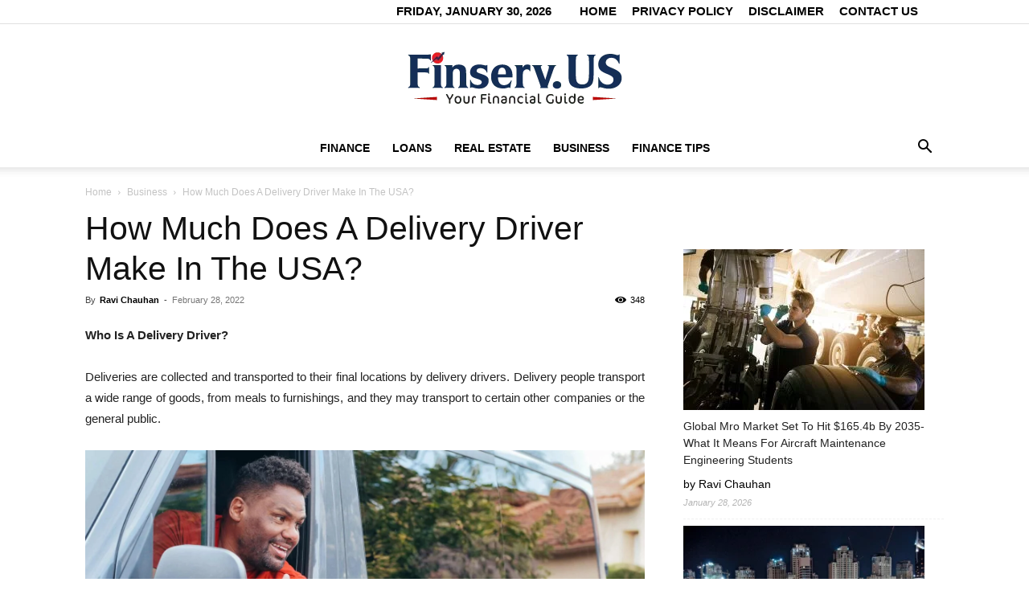

--- FILE ---
content_type: text/html; charset=UTF-8
request_url: https://finserv.us/how-much-does-a-delivery-driver-make-in-the-usa
body_size: 31146
content:
<!DOCTYPE html><!--[if IE 8]>    <html class="ie8" lang="en"> <![endif]--><!--[if IE 9]>    <html class="ie9" lang="en"> <![endif]--><!--[if gt IE 8]><!--><html lang="en-US" prefix="og: https://ogp.me/ns#"><!--<![endif]--><head><meta charset="UTF-8"/>
<script>var __ezHttpConsent={setByCat:function(src,tagType,attributes,category,force,customSetScriptFn=null){var setScript=function(){if(force||window.ezTcfConsent[category]){if(typeof customSetScriptFn==='function'){customSetScriptFn();}else{var scriptElement=document.createElement(tagType);scriptElement.src=src;attributes.forEach(function(attr){for(var key in attr){if(attr.hasOwnProperty(key)){scriptElement.setAttribute(key,attr[key]);}}});var firstScript=document.getElementsByTagName(tagType)[0];firstScript.parentNode.insertBefore(scriptElement,firstScript);}}};if(force||(window.ezTcfConsent&&window.ezTcfConsent.loaded)){setScript();}else if(typeof getEzConsentData==="function"){getEzConsentData().then(function(ezTcfConsent){if(ezTcfConsent&&ezTcfConsent.loaded){setScript();}else{console.error("cannot get ez consent data");force=true;setScript();}});}else{force=true;setScript();console.error("getEzConsentData is not a function");}},};</script>
<script>var ezTcfConsent=window.ezTcfConsent?window.ezTcfConsent:{loaded:false,store_info:false,develop_and_improve_services:false,measure_ad_performance:false,measure_content_performance:false,select_basic_ads:false,create_ad_profile:false,select_personalized_ads:false,create_content_profile:false,select_personalized_content:false,understand_audiences:false,use_limited_data_to_select_content:false,};function getEzConsentData(){return new Promise(function(resolve){document.addEventListener("ezConsentEvent",function(event){var ezTcfConsent=event.detail.ezTcfConsent;resolve(ezTcfConsent);});});}</script>
<script>if(typeof _setEzCookies!=='function'){function _setEzCookies(ezConsentData){var cookies=window.ezCookieQueue;for(var i=0;i<cookies.length;i++){var cookie=cookies[i];if(ezConsentData&&ezConsentData.loaded&&ezConsentData[cookie.tcfCategory]){document.cookie=cookie.name+"="+cookie.value;}}}}
window.ezCookieQueue=window.ezCookieQueue||[];if(typeof addEzCookies!=='function'){function addEzCookies(arr){window.ezCookieQueue=[...window.ezCookieQueue,...arr];}}
addEzCookies([]);if(window.ezTcfConsent&&window.ezTcfConsent.loaded){_setEzCookies(window.ezTcfConsent);}else if(typeof getEzConsentData==="function"){getEzConsentData().then(function(ezTcfConsent){if(ezTcfConsent&&ezTcfConsent.loaded){_setEzCookies(window.ezTcfConsent);}else{console.error("cannot get ez consent data");_setEzCookies(window.ezTcfConsent);}});}else{console.error("getEzConsentData is not a function");_setEzCookies(window.ezTcfConsent);}</script>
<script data-ezscrex='false' data-cfasync='false' data-pagespeed-no-defer>var __ez=__ez||{};__ez.stms=Date.now();__ez.evt={};__ez.script={};__ez.ck=__ez.ck||{};__ez.template={};__ez.template.isOrig=true;window.__ezScriptHost="//www.ezojs.com";__ez.queue=__ez.queue||function(){var e=0,i=0,t=[],n=!1,o=[],r=[],s=!0,a=function(e,i,n,o,r,s,a){var l=arguments.length>7&&void 0!==arguments[7]?arguments[7]:window,d=this;this.name=e,this.funcName=i,this.parameters=null===n?null:w(n)?n:[n],this.isBlock=o,this.blockedBy=r,this.deleteWhenComplete=s,this.isError=!1,this.isComplete=!1,this.isInitialized=!1,this.proceedIfError=a,this.fWindow=l,this.isTimeDelay=!1,this.process=function(){f("... func = "+e),d.isInitialized=!0,d.isComplete=!0,f("... func.apply: "+e);var i=d.funcName.split("."),n=null,o=this.fWindow||window;i.length>3||(n=3===i.length?o[i[0]][i[1]][i[2]]:2===i.length?o[i[0]][i[1]]:o[d.funcName]),null!=n&&n.apply(null,this.parameters),!0===d.deleteWhenComplete&&delete t[e],!0===d.isBlock&&(f("----- F'D: "+d.name),m())}},l=function(e,i,t,n,o,r,s){var a=arguments.length>7&&void 0!==arguments[7]?arguments[7]:window,l=this;this.name=e,this.path=i,this.async=o,this.defer=r,this.isBlock=t,this.blockedBy=n,this.isInitialized=!1,this.isError=!1,this.isComplete=!1,this.proceedIfError=s,this.fWindow=a,this.isTimeDelay=!1,this.isPath=function(e){return"/"===e[0]&&"/"!==e[1]},this.getSrc=function(e){return void 0!==window.__ezScriptHost&&this.isPath(e)&&"banger.js"!==this.name?window.__ezScriptHost+e:e},this.process=function(){l.isInitialized=!0,f("... file = "+e);var i=this.fWindow?this.fWindow.document:document,t=i.createElement("script");t.src=this.getSrc(this.path),!0===o?t.async=!0:!0===r&&(t.defer=!0),t.onerror=function(){var e={url:window.location.href,name:l.name,path:l.path,user_agent:window.navigator.userAgent};"undefined"!=typeof _ezaq&&(e.pageview_id=_ezaq.page_view_id);var i=encodeURIComponent(JSON.stringify(e)),t=new XMLHttpRequest;t.open("GET","//g.ezoic.net/ezqlog?d="+i,!0),t.send(),f("----- ERR'D: "+l.name),l.isError=!0,!0===l.isBlock&&m()},t.onreadystatechange=t.onload=function(){var e=t.readyState;f("----- F'D: "+l.name),e&&!/loaded|complete/.test(e)||(l.isComplete=!0,!0===l.isBlock&&m())},i.getElementsByTagName("head")[0].appendChild(t)}},d=function(e,i){this.name=e,this.path="",this.async=!1,this.defer=!1,this.isBlock=!1,this.blockedBy=[],this.isInitialized=!0,this.isError=!1,this.isComplete=i,this.proceedIfError=!1,this.isTimeDelay=!1,this.process=function(){}};function c(e,i,n,s,a,d,c,u,f){var m=new l(e,i,n,s,a,d,c,f);!0===u?o[e]=m:r[e]=m,t[e]=m,h(m)}function h(e){!0!==u(e)&&0!=s&&e.process()}function u(e){if(!0===e.isTimeDelay&&!1===n)return f(e.name+" blocked = TIME DELAY!"),!0;if(w(e.blockedBy))for(var i=0;i<e.blockedBy.length;i++){var o=e.blockedBy[i];if(!1===t.hasOwnProperty(o))return f(e.name+" blocked = "+o),!0;if(!0===e.proceedIfError&&!0===t[o].isError)return!1;if(!1===t[o].isComplete)return f(e.name+" blocked = "+o),!0}return!1}function f(e){var i=window.location.href,t=new RegExp("[?&]ezq=([^&#]*)","i").exec(i);"1"===(t?t[1]:null)&&console.debug(e)}function m(){++e>200||(f("let's go"),p(o),p(r))}function p(e){for(var i in e)if(!1!==e.hasOwnProperty(i)){var t=e[i];!0===t.isComplete||u(t)||!0===t.isInitialized||!0===t.isError?!0===t.isError?f(t.name+": error"):!0===t.isComplete?f(t.name+": complete already"):!0===t.isInitialized&&f(t.name+": initialized already"):t.process()}}function w(e){return"[object Array]"==Object.prototype.toString.call(e)}return window.addEventListener("load",(function(){setTimeout((function(){n=!0,f("TDELAY -----"),m()}),5e3)}),!1),{addFile:c,addFileOnce:function(e,i,n,o,r,s,a,l,d){t[e]||c(e,i,n,o,r,s,a,l,d)},addDelayFile:function(e,i){var n=new l(e,i,!1,[],!1,!1,!0);n.isTimeDelay=!0,f(e+" ...  FILE! TDELAY"),r[e]=n,t[e]=n,h(n)},addFunc:function(e,n,s,l,d,c,u,f,m,p){!0===c&&(e=e+"_"+i++);var w=new a(e,n,s,l,d,u,f,p);!0===m?o[e]=w:r[e]=w,t[e]=w,h(w)},addDelayFunc:function(e,i,n){var o=new a(e,i,n,!1,[],!0,!0);o.isTimeDelay=!0,f(e+" ...  FUNCTION! TDELAY"),r[e]=o,t[e]=o,h(o)},items:t,processAll:m,setallowLoad:function(e){s=e},markLoaded:function(e){if(e&&0!==e.length){if(e in t){var i=t[e];!0===i.isComplete?f(i.name+" "+e+": error loaded duplicate"):(i.isComplete=!0,i.isInitialized=!0)}else t[e]=new d(e,!0);f("markLoaded dummyfile: "+t[e].name)}},logWhatsBlocked:function(){for(var e in t)!1!==t.hasOwnProperty(e)&&u(t[e])}}}();__ez.evt.add=function(e,t,n){e.addEventListener?e.addEventListener(t,n,!1):e.attachEvent?e.attachEvent("on"+t,n):e["on"+t]=n()},__ez.evt.remove=function(e,t,n){e.removeEventListener?e.removeEventListener(t,n,!1):e.detachEvent?e.detachEvent("on"+t,n):delete e["on"+t]};__ez.script.add=function(e){var t=document.createElement("script");t.src=e,t.async=!0,t.type="text/javascript",document.getElementsByTagName("head")[0].appendChild(t)};__ez.dot=__ez.dot||{};__ez.queue.addFileOnce('/detroitchicago/boise.js', '//go.ezodn.com/detroitchicago/boise.js?gcb=195-0&cb=5', true, [], true, false, true, false);__ez.queue.addFileOnce('/parsonsmaize/abilene.js', '//go.ezodn.com/parsonsmaize/abilene.js?gcb=195-0&cb=e80eca0cdb', true, [], true, false, true, false);__ez.queue.addFileOnce('/parsonsmaize/mulvane.js', '//go.ezodn.com/parsonsmaize/mulvane.js?gcb=195-0&cb=e75e48eec0', true, ['/parsonsmaize/abilene.js'], true, false, true, false);__ez.queue.addFileOnce('/detroitchicago/birmingham.js', '//go.ezodn.com/detroitchicago/birmingham.js?gcb=195-0&cb=539c47377c', true, ['/parsonsmaize/abilene.js'], true, false, true, false);</script>
<script data-ezscrex="false" type="text/javascript" data-cfasync="false">window._ezaq = Object.assign({"ad_cache_level":0,"adpicker_placement_cnt":0,"ai_placeholder_cache_level":0,"ai_placeholder_placement_cnt":-1,"article_category":"Business","author":"Ravi Chauhan","domain":"finserv.us","domain_id":408831,"ezcache_level":0,"ezcache_skip_code":0,"has_bad_image":0,"has_bad_words":0,"is_sitespeed":0,"lt_cache_level":0,"publish_date":"2022-02-28","response_size":103345,"response_size_orig":97489,"response_time_orig":0,"template_id":120,"url":"https://finserv.us/how-much-does-a-delivery-driver-make-in-the-usa","word_count":0,"worst_bad_word_level":0}, typeof window._ezaq !== "undefined" ? window._ezaq : {});__ez.queue.markLoaded('ezaqBaseReady');</script>
<script type='text/javascript' data-ezscrex='false' data-cfasync='false'>
window.ezAnalyticsStatic = true;
window._ez_send_requests_through_ezoic = true;window.ezWp = true;
function analyticsAddScript(script) {
	var ezDynamic = document.createElement('script');
	ezDynamic.type = 'text/javascript';
	ezDynamic.innerHTML = script;
	document.head.appendChild(ezDynamic);
}
function getCookiesWithPrefix() {
    var allCookies = document.cookie.split(';');
    var cookiesWithPrefix = {};

    for (var i = 0; i < allCookies.length; i++) {
        var cookie = allCookies[i].trim();

        for (var j = 0; j < arguments.length; j++) {
            var prefix = arguments[j];
            if (cookie.indexOf(prefix) === 0) {
                var cookieParts = cookie.split('=');
                var cookieName = cookieParts[0];
                var cookieValue = cookieParts.slice(1).join('=');
                cookiesWithPrefix[cookieName] = decodeURIComponent(cookieValue);
                break; // Once matched, no need to check other prefixes
            }
        }
    }

    return cookiesWithPrefix;
}
function productAnalytics() {
	var d = {"dhh":"//go.ezodn.com","pr":[6],"omd5":"cd75bbb221601fe34242ac01d687af05","nar":"risk score"};
	d.u = _ezaq.url;
	d.p = _ezaq.page_view_id;
	d.v = _ezaq.visit_uuid;
	d.ab = _ezaq.ab_test_id;
	d.e = JSON.stringify(_ezaq);
	d.ref = document.referrer;
	d.c = getCookiesWithPrefix('active_template', 'ez', 'lp_');
	if(typeof ez_utmParams !== 'undefined') {
		d.utm = ez_utmParams;
	}

	var dataText = JSON.stringify(d);
	var xhr = new XMLHttpRequest();
	xhr.open('POST','//g.ezoic.net/ezais/analytics?cb=1', true);
	xhr.onload = function () {
		if (xhr.status!=200) {
            return;
		}

        if(document.readyState !== 'loading') {
            analyticsAddScript(xhr.response);
            return;
        }

        var eventFunc = function() {
            if(document.readyState === 'loading') {
                return;
            }
            document.removeEventListener('readystatechange', eventFunc, false);
            analyticsAddScript(xhr.response);
        };

        document.addEventListener('readystatechange', eventFunc, false);
	};
	xhr.setRequestHeader('Content-Type','text/plain');
	xhr.send(dataText);
}
__ez.queue.addFunc("productAnalytics", "productAnalytics", null, true, ['ezaqBaseReady'], false, false, false, true);
</script><base href="https://finserv.us/how-much-does-a-delivery-driver-make-in-the-usa"/>
<title>How Much Does A Delivery Driver Make In The USA?</title>
    
    
    <meta name="viewport" content="width=device-width, initial-scale=1.0"/>
    <link rel="pingback" href="https://finserv.us/xmlrpc.php"/>
    <link rel="icon" type="image/png" href="https://finserv.us/wp-content/uploads/2022/05/finserv.us_-287x300.png"/>
<!-- Search Engine Optimization by Rank Math - https://rankmath.com/ -->
<meta name="description" content="Who Is A Delivery Driver?"/>
<meta name="robots" content="follow, index, max-snippet:-1, max-video-preview:-1, max-image-preview:large"/>
<link rel="canonical" href="https://finserv.us/how-much-does-a-delivery-driver-make-in-the-usa"/>
<meta property="og:locale" content="en_US"/>
<meta property="og:type" content="article"/>
<meta property="og:title" content="How Much Does A Delivery Driver Make In The USA?"/>
<meta property="og:description" content="Who Is A Delivery Driver?"/>
<meta property="og:url" content="https://finserv.us/how-much-does-a-delivery-driver-make-in-the-usa"/>
<meta property="og:site_name" content="Finserv.us USA Finance"/>
<meta property="article:section" content="Business"/>
<meta property="og:image" content="https://finserv.us/wp-content/uploads/2022/02/Delivery-Driver-1024x538.jpg"/>
<meta property="og:image:secure_url" content="https://finserv.us/wp-content/uploads/2022/02/Delivery-Driver-1024x538.jpg"/>
<meta property="og:image:width" content="696"/>
<meta property="og:image:height" content="366"/>
<meta property="og:image:alt" content="Salesperson."/>
<meta property="og:image:type" content="image/jpeg"/>
<meta property="article:published_time" content="2022-02-28T04:45:55-05:00"/>
<meta name="twitter:card" content="summary_large_image"/>
<meta name="twitter:title" content="How Much Does A Delivery Driver Make In The USA?"/>
<meta name="twitter:description" content="Who Is A Delivery Driver?"/>
<meta name="twitter:image" content="https://finserv.us/wp-content/uploads/2022/02/Delivery-Driver-1024x538.jpg"/>
<meta name="twitter:label1" content="Written by"/>
<meta name="twitter:data1" content="Ravi Chauhan"/>
<meta name="twitter:label2" content="Time to read"/>
<meta name="twitter:data2" content="2 minutes"/>
<script type="application/ld+json" class="rank-math-schema">{"@context":"https://schema.org","@graph":[{"@type":["NewsMediaOrganization","Organization"],"@id":"https://finserv.us/#organization","name":"Ravi Chauhan","url":"https://finserv.us","email":"mail.finserving@gmail.com","logo":{"@type":"ImageObject","@id":"https://finserv.us/#logo","url":"https://finserv.us/wp-content/uploads/2022/01/Logo_1920x1080-01.jpg","contentUrl":"https://finserv.us/wp-content/uploads/2022/01/Logo_1920x1080-01.jpg","caption":"Finserv.us USA Finance","inLanguage":"en-US","width":"1920","height":"1080"}},{"@type":"WebSite","@id":"https://finserv.us/#website","url":"https://finserv.us","name":"Finserv.us USA Finance","alternateName":"Finserv.us","publisher":{"@id":"https://finserv.us/#organization"},"inLanguage":"en-US"},{"@type":"ImageObject","@id":"https://finserv.us/wp-content/uploads/2022/02/Delivery-Driver.jpg","url":"https://finserv.us/wp-content/uploads/2022/02/Delivery-Driver.jpg","width":"2400","height":"1260","caption":"Salesperson.","inLanguage":"en-US"},{"@type":"BreadcrumbList","@id":"https://finserv.us/how-much-does-a-delivery-driver-make-in-the-usa#breadcrumb","itemListElement":[{"@type":"ListItem","position":"1","item":{"@id":"https://finserv.us","name":"Home"}},{"@type":"ListItem","position":"2","item":{"@id":"https://finserv.us/business","name":"Business"}},{"@type":"ListItem","position":"3","item":{"@id":"https://finserv.us/how-much-does-a-delivery-driver-make-in-the-usa","name":"How Much Does A Delivery Driver Make In The USA?"}}]},{"@type":"WebPage","@id":"https://finserv.us/how-much-does-a-delivery-driver-make-in-the-usa#webpage","url":"https://finserv.us/how-much-does-a-delivery-driver-make-in-the-usa","name":"How Much Does A Delivery Driver Make In The USA?","datePublished":"2022-02-28T04:45:55-05:00","dateModified":"2022-02-28T04:45:55-05:00","isPartOf":{"@id":"https://finserv.us/#website"},"primaryImageOfPage":{"@id":"https://finserv.us/wp-content/uploads/2022/02/Delivery-Driver.jpg"},"inLanguage":"en-US","breadcrumb":{"@id":"https://finserv.us/how-much-does-a-delivery-driver-make-in-the-usa#breadcrumb"}},{"@type":"Person","@id":"https://finserv.us/author/admin","name":"Ravi Chauhan","url":"https://finserv.us/author/admin","image":{"@type":"ImageObject","@id":"https://secure.gravatar.com/avatar/29223af2ac3b9dd52baf01dd3f32a81a2508f383761b8df196e809774e24e960?s=96&amp;d=mm&amp;r=g","url":"https://secure.gravatar.com/avatar/29223af2ac3b9dd52baf01dd3f32a81a2508f383761b8df196e809774e24e960?s=96&amp;d=mm&amp;r=g","caption":"Ravi Chauhan","inLanguage":"en-US"},"sameAs":["http://finserv.us"],"worksFor":{"@id":"https://finserv.us/#organization"}},{"@type":"NewsArticle","headline":"How Much Does A Delivery Driver Make In The USA?","datePublished":"2022-02-28T04:45:55-05:00","dateModified":"2022-02-28T04:45:55-05:00","articleSection":"Business","author":{"@id":"https://finserv.us/author/admin","name":"Ravi Chauhan"},"publisher":{"@id":"https://finserv.us/#organization"},"description":"Who Is A Delivery Driver?","name":"How Much Does A Delivery Driver Make In The USA?","@id":"https://finserv.us/how-much-does-a-delivery-driver-make-in-the-usa#richSnippet","isPartOf":{"@id":"https://finserv.us/how-much-does-a-delivery-driver-make-in-the-usa#webpage"},"image":{"@id":"https://finserv.us/wp-content/uploads/2022/02/Delivery-Driver.jpg"},"inLanguage":"en-US","mainEntityOfPage":{"@id":"https://finserv.us/how-much-does-a-delivery-driver-make-in-the-usa#webpage"}}]}</script>
<!-- /Rank Math WordPress SEO plugin -->

<link rel="alternate" title="oEmbed (JSON)" type="application/json+oembed" href="https://finserv.us/wp-json/oembed/1.0/embed?url=https%3A%2F%2Ffinserv.us%2Fhow-much-does-a-delivery-driver-make-in-the-usa"/>
<link rel="alternate" title="oEmbed (XML)" type="text/xml+oembed" href="https://finserv.us/wp-json/oembed/1.0/embed?url=https%3A%2F%2Ffinserv.us%2Fhow-much-does-a-delivery-driver-make-in-the-usa&amp;format=xml"/>
<style id="wp-img-auto-sizes-contain-inline-css" type="text/css">
img:is([sizes=auto i],[sizes^="auto," i]){contain-intrinsic-size:3000px 1500px}
/*# sourceURL=wp-img-auto-sizes-contain-inline-css */
</style>
<style id="wp-emoji-styles-inline-css" type="text/css">

	img.wp-smiley, img.emoji {
		display: inline !important;
		border: none !important;
		box-shadow: none !important;
		height: 1em !important;
		width: 1em !important;
		margin: 0 0.07em !important;
		vertical-align: -0.1em !important;
		background: none !important;
		padding: 0 !important;
	}
/*# sourceURL=wp-emoji-styles-inline-css */
</style>
<style id="wp-block-library-inline-css" type="text/css">
:root{--wp-block-synced-color:#7a00df;--wp-block-synced-color--rgb:122,0,223;--wp-bound-block-color:var(--wp-block-synced-color);--wp-editor-canvas-background:#ddd;--wp-admin-theme-color:#007cba;--wp-admin-theme-color--rgb:0,124,186;--wp-admin-theme-color-darker-10:#006ba1;--wp-admin-theme-color-darker-10--rgb:0,107,160.5;--wp-admin-theme-color-darker-20:#005a87;--wp-admin-theme-color-darker-20--rgb:0,90,135;--wp-admin-border-width-focus:2px}@media (min-resolution:192dpi){:root{--wp-admin-border-width-focus:1.5px}}.wp-element-button{cursor:pointer}:root .has-very-light-gray-background-color{background-color:#eee}:root .has-very-dark-gray-background-color{background-color:#313131}:root .has-very-light-gray-color{color:#eee}:root .has-very-dark-gray-color{color:#313131}:root .has-vivid-green-cyan-to-vivid-cyan-blue-gradient-background{background:linear-gradient(135deg,#00d084,#0693e3)}:root .has-purple-crush-gradient-background{background:linear-gradient(135deg,#34e2e4,#4721fb 50%,#ab1dfe)}:root .has-hazy-dawn-gradient-background{background:linear-gradient(135deg,#faaca8,#dad0ec)}:root .has-subdued-olive-gradient-background{background:linear-gradient(135deg,#fafae1,#67a671)}:root .has-atomic-cream-gradient-background{background:linear-gradient(135deg,#fdd79a,#004a59)}:root .has-nightshade-gradient-background{background:linear-gradient(135deg,#330968,#31cdcf)}:root .has-midnight-gradient-background{background:linear-gradient(135deg,#020381,#2874fc)}:root{--wp--preset--font-size--normal:16px;--wp--preset--font-size--huge:42px}.has-regular-font-size{font-size:1em}.has-larger-font-size{font-size:2.625em}.has-normal-font-size{font-size:var(--wp--preset--font-size--normal)}.has-huge-font-size{font-size:var(--wp--preset--font-size--huge)}.has-text-align-center{text-align:center}.has-text-align-left{text-align:left}.has-text-align-right{text-align:right}.has-fit-text{white-space:nowrap!important}#end-resizable-editor-section{display:none}.aligncenter{clear:both}.items-justified-left{justify-content:flex-start}.items-justified-center{justify-content:center}.items-justified-right{justify-content:flex-end}.items-justified-space-between{justify-content:space-between}.screen-reader-text{border:0;clip-path:inset(50%);height:1px;margin:-1px;overflow:hidden;padding:0;position:absolute;width:1px;word-wrap:normal!important}.screen-reader-text:focus{background-color:#ddd;clip-path:none;color:#444;display:block;font-size:1em;height:auto;left:5px;line-height:normal;padding:15px 23px 14px;text-decoration:none;top:5px;width:auto;z-index:100000}html :where(.has-border-color){border-style:solid}html :where([style*=border-top-color]){border-top-style:solid}html :where([style*=border-right-color]){border-right-style:solid}html :where([style*=border-bottom-color]){border-bottom-style:solid}html :where([style*=border-left-color]){border-left-style:solid}html :where([style*=border-width]){border-style:solid}html :where([style*=border-top-width]){border-top-style:solid}html :where([style*=border-right-width]){border-right-style:solid}html :where([style*=border-bottom-width]){border-bottom-style:solid}html :where([style*=border-left-width]){border-left-style:solid}html :where(img[class*=wp-image-]){height:auto;max-width:100%}:where(figure){margin:0 0 1em}html :where(.is-position-sticky){--wp-admin--admin-bar--position-offset:var(--wp-admin--admin-bar--height,0px)}@media screen and (max-width:600px){html :where(.is-position-sticky){--wp-admin--admin-bar--position-offset:0px}}
/*wp_block_styles_on_demand_placeholder:697d45d9055c6*/
/*# sourceURL=wp-block-library-inline-css */
</style>
<style id="classic-theme-styles-inline-css" type="text/css">
/*! This file is auto-generated */
.wp-block-button__link{color:#fff;background-color:#32373c;border-radius:9999px;box-shadow:none;text-decoration:none;padding:calc(.667em + 2px) calc(1.333em + 2px);font-size:1.125em}.wp-block-file__button{background:#32373c;color:#fff;text-decoration:none}
/*# sourceURL=/wp-includes/css/classic-themes.min.css */
</style>
<link rel="stylesheet" id="td-plugin-multi-purpose-css" href="https://finserv.us/wp-content/plugins/td-composer/td-multi-purpose/style.css?ver=72f925014dc5642945728092f057897e" type="text/css" media="all"/>
<link rel="stylesheet" id="td-theme-css" href="https://finserv.us/wp-content/themes/Newspaper/style.css?ver=12.6.6" type="text/css" media="all"/>
<style id="td-theme-inline-css" type="text/css">
    
        /* custom css - generated by TagDiv Composer */
        @media (max-width: 767px) {
            .td-header-desktop-wrap {
                display: none;
            }
        }
        @media (min-width: 767px) {
            .td-header-mobile-wrap {
                display: none;
            }
        }
    
	
/*# sourceURL=td-theme-inline-css */
</style>
<link rel="stylesheet" id="td-legacy-framework-front-style-css" href="https://finserv.us/wp-content/plugins/td-composer/legacy/Newspaper/assets/css/td_legacy_main.css?ver=72f925014dc5642945728092f057897e" type="text/css" media="all"/>
<link rel="stylesheet" id="td-standard-pack-framework-front-style-css" href="https://finserv.us/wp-content/plugins/td-standard-pack/Newspaper/assets/css/td_standard_pack_main.css?ver=8f2d47acef43f76b1dfa75a39c0fe3df" type="text/css" media="all"/>
<script type="text/javascript" src="https://finserv.us/wp-includes/js/jquery/jquery.min.js?ver=3.7.1" id="jquery-core-js"></script>
<script type="text/javascript" src="https://finserv.us/wp-includes/js/jquery/jquery-migrate.min.js?ver=3.4.1" id="jquery-migrate-js"></script>
<link rel="https://api.w.org/" href="https://finserv.us/wp-json/"/><link rel="alternate" title="JSON" type="application/json" href="https://finserv.us/wp-json/wp/v2/posts/652"/>
<!-- JS generated by theme -->

<script type="text/javascript" id="td-generated-header-js">
    
    

	    var tdBlocksArray = []; //here we store all the items for the current page

	    // td_block class - each ajax block uses a object of this class for requests
	    function tdBlock() {
		    this.id = '';
		    this.block_type = 1; //block type id (1-234 etc)
		    this.atts = '';
		    this.td_column_number = '';
		    this.td_current_page = 1; //
		    this.post_count = 0; //from wp
		    this.found_posts = 0; //from wp
		    this.max_num_pages = 0; //from wp
		    this.td_filter_value = ''; //current live filter value
		    this.is_ajax_running = false;
		    this.td_user_action = ''; // load more or infinite loader (used by the animation)
		    this.header_color = '';
		    this.ajax_pagination_infinite_stop = ''; //show load more at page x
	    }

        // td_js_generator - mini detector
        ( function () {
            var htmlTag = document.getElementsByTagName("html")[0];

	        if ( navigator.userAgent.indexOf("MSIE 10.0") > -1 ) {
                htmlTag.className += ' ie10';
            }

            if ( !!navigator.userAgent.match(/Trident.*rv\:11\./) ) {
                htmlTag.className += ' ie11';
            }

	        if ( navigator.userAgent.indexOf("Edge") > -1 ) {
                htmlTag.className += ' ieEdge';
            }

            if ( /(iPad|iPhone|iPod)/g.test(navigator.userAgent) ) {
                htmlTag.className += ' td-md-is-ios';
            }

            var user_agent = navigator.userAgent.toLowerCase();
            if ( user_agent.indexOf("android") > -1 ) {
                htmlTag.className += ' td-md-is-android';
            }

            if ( -1 !== navigator.userAgent.indexOf('Mac OS X')  ) {
                htmlTag.className += ' td-md-is-os-x';
            }

            if ( /chrom(e|ium)/.test(navigator.userAgent.toLowerCase()) ) {
               htmlTag.className += ' td-md-is-chrome';
            }

            if ( -1 !== navigator.userAgent.indexOf('Firefox') ) {
                htmlTag.className += ' td-md-is-firefox';
            }

            if ( -1 !== navigator.userAgent.indexOf('Safari') && -1 === navigator.userAgent.indexOf('Chrome') ) {
                htmlTag.className += ' td-md-is-safari';
            }

            if( -1 !== navigator.userAgent.indexOf('IEMobile') ){
                htmlTag.className += ' td-md-is-iemobile';
            }

        })();

        var tdLocalCache = {};

        ( function () {
            "use strict";

            tdLocalCache = {
                data: {},
                remove: function (resource_id) {
                    delete tdLocalCache.data[resource_id];
                },
                exist: function (resource_id) {
                    return tdLocalCache.data.hasOwnProperty(resource_id) && tdLocalCache.data[resource_id] !== null;
                },
                get: function (resource_id) {
                    return tdLocalCache.data[resource_id];
                },
                set: function (resource_id, cachedData) {
                    tdLocalCache.remove(resource_id);
                    tdLocalCache.data[resource_id] = cachedData;
                }
            };
        })();

    
    
var td_viewport_interval_list=[{"limitBottom":767,"sidebarWidth":228},{"limitBottom":1018,"sidebarWidth":300},{"limitBottom":1140,"sidebarWidth":324}];
var tds_general_modal_image="yes";
var tdc_is_installed="yes";
var td_ajax_url="https:\/\/finserv.us\/wp-admin\/admin-ajax.php?td_theme_name=Newspaper&v=12.6.6";
var td_get_template_directory_uri="https:\/\/finserv.us\/wp-content\/plugins\/td-composer\/legacy\/common";
var tds_snap_menu="snap";
var tds_logo_on_sticky="show_header_logo";
var tds_header_style="10";
var td_please_wait="Please wait...";
var td_email_user_pass_incorrect="User or password incorrect!";
var td_email_user_incorrect="Email or username incorrect!";
var td_email_incorrect="Email incorrect!";
var td_user_incorrect="Username incorrect!";
var td_email_user_empty="Email or username empty!";
var td_pass_empty="Pass empty!";
var td_pass_pattern_incorrect="Invalid Pass Pattern!";
var td_retype_pass_incorrect="Retyped Pass incorrect!";
var tds_more_articles_on_post_enable="";
var tds_more_articles_on_post_time_to_wait="";
var tds_more_articles_on_post_pages_distance_from_top=0;
var tds_captcha="";
var tds_theme_color_site_wide="#4db2ec";
var tds_smart_sidebar="enabled";
var tdThemeName="Newspaper";
var tdThemeNameWl="Newspaper";
var td_magnific_popup_translation_tPrev="Previous (Left arrow key)";
var td_magnific_popup_translation_tNext="Next (Right arrow key)";
var td_magnific_popup_translation_tCounter="%curr% of %total%";
var td_magnific_popup_translation_ajax_tError="The content from %url% could not be loaded.";
var td_magnific_popup_translation_image_tError="The image #%curr% could not be loaded.";
var tdBlockNonce="23bf4d7924";
var tdMobileMenu="enabled";
var tdMobileSearch="enabled";
var tdsDateFormat="l, F j, Y";
var tdDateNamesI18n={"month_names":["January","February","March","April","May","June","July","August","September","October","November","December"],"month_names_short":["Jan","Feb","Mar","Apr","May","Jun","Jul","Aug","Sep","Oct","Nov","Dec"],"day_names":["Sunday","Monday","Tuesday","Wednesday","Thursday","Friday","Saturday"],"day_names_short":["Sun","Mon","Tue","Wed","Thu","Fri","Sat"]};
var tdb_modal_confirm="Save";
var tdb_modal_cancel="Cancel";
var tdb_modal_confirm_alt="Yes";
var tdb_modal_cancel_alt="No";
var td_deploy_mode="deploy";
var td_ad_background_click_link="";
var td_ad_background_click_target="";
</script>


<!-- Header style compiled by theme -->

<style>
/* custom css - generated by TagDiv Composer */
    
/* custom css - generated by TagDiv Composer */
:root{--td_mobile_gradient_one_mob:#333145;--td_mobile_gradient_two_mob:rgba(0,0,0,0.6);}/* custom css - generated by TagDiv Composer */
.td-header-menu-wrap.td-affix,
    .td-header-style-3 .td-affix .td-header-main-menu,
    .td-header-style-4 .td-affix .td-header-main-menu,
    .td-header-style-8 .td-header-menu-wrap.td-affix {
        background-color: #ffffff;
    }
   
    
    
    .top-header-menu > li > a,
    .td-weather-top-widget .td-weather-now .td-big-degrees,
    .td-weather-top-widget .td-weather-header .td-weather-city,
    .td-header-sp-top-menu .td_data_time {
        font-size:15px;
	font-weight:bold;
	text-transform:uppercase;
	
    }

body {
	background-color:#ffffff;
}
/* custom css - generated by TagDiv Composer */
:root{--td_mobile_gradient_one_mob:#333145;--td_mobile_gradient_two_mob:rgba(0,0,0,0.6);}/* custom css - generated by TagDiv Composer */
.td-header-menu-wrap.td-affix,
    .td-header-style-3 .td-affix .td-header-main-menu,
    .td-header-style-4 .td-affix .td-header-main-menu,
    .td-header-style-8 .td-header-menu-wrap.td-affix {
        background-color: #ffffff;
    }
   
    
    
    .top-header-menu > li > a,
    .td-weather-top-widget .td-weather-now .td-big-degrees,
    .td-weather-top-widget .td-weather-header .td-weather-city,
    .td-header-sp-top-menu .td_data_time {
        font-size:15px;
	font-weight:bold;
	text-transform:uppercase;
	
    }
</style>

<script async="" src="https://pagead2.googlesyndication.com/pagead/js/adsbygoogle.js?client=ca-pub-7556297505586530" crossorigin="anonymous"></script>


<script type="application/ld+json">
    {
        "@context": "https://schema.org",
        "@type": "BreadcrumbList",
        "itemListElement": [
            {
                "@type": "ListItem",
                "position": 1,
                "item": {
                    "@type": "WebSite",
                    "@id": "https://finserv.us/",
                    "name": "Home"
                }
            },
            {
                "@type": "ListItem",
                "position": 2,
                    "item": {
                    "@type": "WebPage",
                    "@id": "https://finserv.us/business",
                    "name": "Business"
                }
            }
            ,{
                "@type": "ListItem",
                "position": 3,
                    "item": {
                    "@type": "WebPage",
                    "@id": "https://finserv.us/how-much-does-a-delivery-driver-make-in-the-usa",
                    "name": "How Much Does A Delivery Driver Make In The USA?"                                
                }
            }    
        ]
    }
</script>
<link rel="icon" href="https://finserv.us/wp-content/uploads/2022/05/cropped-finserv.us_-150x150.png" sizes="32x32"/>
<link rel="icon" href="https://finserv.us/wp-content/uploads/2022/05/cropped-finserv.us_-300x300.png" sizes="192x192"/>
<link rel="apple-touch-icon" href="https://finserv.us/wp-content/uploads/2022/05/cropped-finserv.us_-300x300.png"/>
<meta name="msapplication-TileImage" content="https://finserv.us/wp-content/uploads/2022/05/cropped-finserv.us_-300x300.png"/>

<!-- Button style compiled by theme -->

<style>
/* custom css - generated by TagDiv Composer */
    
</style>

	<style id="tdw-css-placeholder">/* custom css - generated by TagDiv Composer */
</style><script type='text/javascript'>
var ezoTemplate = 'old_site_noads';
var ezouid = '1';
var ezoFormfactor = '1';
</script><script data-ezscrex="false" type='text/javascript'>
var soc_app_id = '0';
var did = 408831;
var ezdomain = 'finserv.us';
var ezoicSearchable = 1;
</script></head>

<body class="wp-singular post-template-default single single-post postid-652 single-format-standard wp-theme-Newspaper td-standard-pack how-much-does-a-delivery-driver-make-in-the-usa global-block-template-1 td-boxed-layout" itemscope="itemscope" itemtype="https://schema.org/WebPage">

<div class="td-scroll-up" data-style="style1"><i class="td-icon-menu-up"></i></div>
    <div class="td-menu-background" style="visibility:hidden"></div>
<div id="td-mobile-nav" style="visibility:hidden">
    <div class="td-mobile-container">
        <!-- mobile menu top section -->
        <div class="td-menu-socials-wrap">
            <!-- socials -->
            <div class="td-menu-socials">
                            </div>
            <!-- close button -->
            <div class="td-mobile-close">
                <span><i class="td-icon-close-mobile"></i></span>
            </div>
        </div>

        <!-- login section -->
        
        <!-- menu section -->
        <div class="td-mobile-content">
            <div class="menu-main-header-container"><ul id="menu-main-header" class="td-mobile-main-menu"><li id="menu-item-1481" class="menu-item menu-item-type-taxonomy menu-item-object-category menu-item-first menu-item-1481"><a href="https://finserv.us/finance">Finance</a></li>
<li id="menu-item-1484" class="menu-item menu-item-type-taxonomy menu-item-object-category menu-item-1484"><a href="https://finserv.us/loans">Loans</a></li>
<li id="menu-item-1485" class="menu-item menu-item-type-taxonomy menu-item-object-category menu-item-1485"><a href="https://finserv.us/real-estate">Real Estate</a></li>
<li id="menu-item-1479" class="menu-item menu-item-type-taxonomy menu-item-object-category current-post-ancestor current-menu-parent current-post-parent menu-item-1479"><a href="https://finserv.us/business">Business</a></li>
<li id="menu-item-1865" class="menu-item menu-item-type-taxonomy menu-item-object-category menu-item-1865"><a href="https://finserv.us/tips-and-tricks">Finance Tips</a></li>
</ul></div>        </div>
    </div>

    <!-- register/login section -->
    </div><div class="td-search-background" style="visibility:hidden"></div>
<div class="td-search-wrap-mob" style="visibility:hidden">
	<div class="td-drop-down-search">
		<form method="get" class="td-search-form" action="https://finserv.us/">
			<!-- close button -->
			<div class="td-search-close">
				<span><i class="td-icon-close-mobile"></i></span>
			</div>
			<div role="search" class="td-search-input">
				<span>Search</span>
				<input id="td-header-search-mob" type="text" value="" name="s" autocomplete="off"/>
			</div>
		</form>
		<div id="td-aj-search-mob" class="td-ajax-search-flex"></div>
	</div>
</div>

    <div id="td-outer-wrap" class="td-theme-wrap">
    
        
            <div class="tdc-header-wrap ">

            <!--
Header style 10
-->

<div class="td-header-wrap td-header-style-10 ">
    
            <div class="td-header-top-menu-full td-container-wrap td_stretch_container">
            <div class="td-container td-header-row td-header-top-menu">
                
    <div class="top-bar-style-mp-1">
        <div class="td-header-sp-top-widget">
    
    </div>

        
<div class="td-header-sp-top-menu">


	        <div class="td_data_time">
            <div style="visibility:hidden;">

                Friday, January 30, 2026
            </div>
        </div>
    <div class="menu-top-container"><ul id="menu-top-header" class="top-header-menu"><li id="menu-item-246" class="menu-item menu-item-type-post_type menu-item-object-page menu-item-home menu-item-first td-menu-item td-normal-menu menu-item-246"><a href="https://finserv.us/">Home</a></li>
<li id="menu-item-252" class="menu-item menu-item-type-post_type menu-item-object-page td-menu-item td-normal-menu menu-item-252"><a href="https://finserv.us/privacy-policy">Privacy Policy</a></li>
<li id="menu-item-1765" class="menu-item menu-item-type-post_type menu-item-object-page td-menu-item td-normal-menu menu-item-1765"><a href="https://finserv.us/disclaimer">Disclaimer</a></li>
<li id="menu-item-251" class="menu-item menu-item-type-post_type menu-item-object-page td-menu-item td-normal-menu menu-item-251"><a href="https://finserv.us/contact-us">Contact Us</a></li>
</ul></div></div>



            </div>

<!-- LOGIN MODAL -->

                <div id="login-form" class="white-popup-block mfp-hide mfp-with-anim td-login-modal-wrap">
                    <div class="td-login-wrap">
                        <a href="#" aria-label="Back" class="td-back-button"><i class="td-icon-modal-back"></i></a>
                        <div id="td-login-div" class="td-login-form-div td-display-block">
                            <div class="td-login-panel-title">Sign in</div>
                            <div class="td-login-panel-descr">Welcome! Log into your account</div>
                            <div class="td_display_err"></div>
                            <form id="loginForm" action="#" method="post">
                                <div class="td-login-inputs"><input class="td-login-input" autocomplete="username" type="text" name="login_email" id="login_email" value="" required=""/><label for="login_email">your username</label></div>
                                <div class="td-login-inputs"><input class="td-login-input" autocomplete="current-password" type="password" name="login_pass" id="login_pass" value="" required=""/><label for="login_pass">your password</label></div>
                                <input type="button" name="login_button" id="login_button" class="wpb_button btn td-login-button" value="Login"/>
                                
                            </form>

                            

                            <div class="td-login-info-text"><a href="#" id="forgot-pass-link">Forgot your password? Get help</a></div>
                            
                            
                            
                            
                        </div>

                        

                         <div id="td-forgot-pass-div" class="td-login-form-div td-display-none">
                            <div class="td-login-panel-title">Password recovery</div>
                            <div class="td-login-panel-descr">Recover your password</div>
                            <div class="td_display_err"></div>
                            <form id="forgotpassForm" action="#" method="post">
                                <div class="td-login-inputs"><input class="td-login-input" type="text" name="forgot_email" id="forgot_email" value="" required=""/><label for="forgot_email">your email</label></div>
                                <input type="button" name="forgot_button" id="forgot_button" class="wpb_button btn td-login-button" value="Send My Password"/>
                            </form>
                            <div class="td-login-info-text">A password will be e-mailed to you.</div>
                        </div>
                        
                        
                    </div>
                </div>
                            </div>
        </div>
    
    <div class="td-banner-wrap-full td-logo-wrap-full td-logo-mobile-loaded td-container-wrap td_stretch_container">
        <div class="td-header-sp-logo">
            		<a class="td-main-logo" href="https://finserv.us/">
			<img class="td-retina-data" data-retina="https://finserv.us/wp-content/uploads/2022/01/Logo-size-retina-544x180-2-300x99.png" src="https://finserv.us/wp-content/uploads/2022/01/Logo-size-272x90-1.png" alt="Finserv USA" title="Finserv USA" width="272" height="90"/>
			<span class="td-visual-hidden">Finserv.us USA Finance</span>
		</a>
	        </div>
    </div>

	<div class="td-header-menu-wrap-full td-container-wrap td_stretch_container">
        
        <div class="td-header-menu-wrap td-header-gradient ">
			<div class="td-container td-header-row td-header-main-menu">
				<div id="td-header-menu" role="navigation">
        <div id="td-top-mobile-toggle"><a href="#" role="button" aria-label="Menu"><i class="td-icon-font td-icon-mobile"></i></a></div>
        <div class="td-main-menu-logo td-logo-in-header">
        		<a class="td-mobile-logo td-sticky-header" aria-label="Logo" href="https://finserv.us/">
			<img class="td-retina-data" data-retina="https://finserv.us/wp-content/uploads/2022/01/White-logo-png-270X90.png" src="https://finserv.us/wp-content/uploads/2022/01/White-logo-png-270X90.png" alt="Finserv USA" title="Finserv USA" width="270" height="90"/>
		</a>
			<a class="td-header-logo td-sticky-header" aria-label="Logo" href="https://finserv.us/">
			<img class="td-retina-data" data-retina="https://finserv.us/wp-content/uploads/2022/01/Logo-size-retina-544x180-2-300x99.png" src="https://finserv.us/wp-content/uploads/2022/01/Logo-size-272x90-1.png" alt="Finserv USA" title="Finserv USA" width="270" height="90"/>
		</a>
	    </div>
    <div class="menu-main-header-container"><ul id="menu-main-header-1" class="sf-menu"><li class="menu-item menu-item-type-taxonomy menu-item-object-category menu-item-first td-menu-item td-normal-menu menu-item-1481"><a href="https://finserv.us/finance">Finance</a></li>
<li class="menu-item menu-item-type-taxonomy menu-item-object-category td-menu-item td-normal-menu menu-item-1484"><a href="https://finserv.us/loans">Loans</a></li>
<li class="menu-item menu-item-type-taxonomy menu-item-object-category td-menu-item td-normal-menu menu-item-1485"><a href="https://finserv.us/real-estate">Real Estate</a></li>
<li class="menu-item menu-item-type-taxonomy menu-item-object-category current-post-ancestor current-menu-parent current-post-parent td-menu-item td-normal-menu menu-item-1479"><a href="https://finserv.us/business">Business</a></li>
<li class="menu-item menu-item-type-taxonomy menu-item-object-category td-menu-item td-normal-menu menu-item-1865"><a href="https://finserv.us/tips-and-tricks">Finance Tips</a></li>
</ul></div></div>


    <div class="header-search-wrap">
        <div class="td-search-btns-wrap">
            <a id="td-header-search-button" href="#" role="button" aria-label="Search" class="dropdown-toggle " data-toggle="dropdown"><i class="td-icon-search"></i></a>
                            <a id="td-header-search-button-mob" href="#" role="button" aria-label="Search" class="dropdown-toggle " data-toggle="dropdown"><i class="td-icon-search"></i></a>
                    </div>

        <div class="td-drop-down-search" aria-labelledby="td-header-search-button">
            <form method="get" class="td-search-form" action="https://finserv.us/">
                <div role="search" class="td-head-form-search-wrap">
                    <input id="td-header-search" type="text" value="" name="s" autocomplete="off"/><input class="wpb_button wpb_btn-inverse btn" type="submit" id="td-header-search-top" value="Search"/>
                </div>
            </form>
            <div id="td-aj-search"></div>
        </div>
    </div>

			</div>
		</div>
	</div>

    
</div>
            </div>

            
    <div class="td-main-content-wrap td-container-wrap">

        <div class="td-container td-post-template-default ">
            <div class="td-crumb-container"><div class="entry-crumbs"><span><a title="" class="entry-crumb" href="https://finserv.us/">Home</a></span> <i class="td-icon-right td-bread-sep"></i> <span><a title="View all posts in Business" class="entry-crumb" href="https://finserv.us/business">Business</a></span> <i class="td-icon-right td-bread-sep td-bred-no-url-last"></i> <span class="td-bred-no-url-last">How Much Does A Delivery Driver Make In The USA?</span></div></div>

            <div class="td-pb-row">
                                        <div class="td-pb-span8 td-main-content" role="main">
                            <div class="td-ss-main-content">
                                
    <article id="post-652" class="post-652 post type-post status-publish format-standard has-post-thumbnail hentry category-business" itemscope="" itemtype="https://schema.org/Article">
        <div class="td-post-header">

            <!-- category -->
            <header class="td-post-title">
                <h1 class="entry-title">How Much Does A Delivery Driver Make In The USA?</h1>
                

                <div class="td-module-meta-info">
                    <!-- author --><div class="td-post-author-name"><div class="td-author-by">By</div> <a href="https://finserv.us/author/admin">Ravi Chauhan</a><div class="td-author-line"> - </div> </div>                    <!-- date --><span class="td-post-date"><time class="entry-date updated td-module-date" datetime="2022-02-28T04:45:55-05:00">February 28, 2022</time></span>                    <!-- comments -->                    <!-- views --><div class="td-post-views"><i class="td-icon-views"></i><span class="td-nr-views-652">347</span></div>                </div>

            </header>

        </div>

        
        <div class="td-post-content tagdiv-type">
            <!-- image -->
            <!-- content --><div class="td-a-rec td-a-rec-id-content_top  tdi_2 td_block_template_1">
<style>
/* custom css - generated by TagDiv Composer */
.tdi_2.td-a-rec{
					text-align: center;
				}.tdi_2.td-a-rec:not(.td-a-rec-no-translate){
				    transform: translateZ(0);
				}.tdi_2 .td-element-style{
					z-index: -1;
				}.tdi_2.td-a-rec-img{
				    text-align: left;
				}.tdi_2.td-a-rec-img img{
                    margin: 0 auto 0 0;
                }@media (max-width: 767px) {
				    .tdi_2.td-a-rec-img {
				        text-align: center;
				    }
                }
</style><!-- Ezoic - mid_content - mid_content -->
<div id="ezoic-pub-ad-placeholder-163"> </div>
<!-- End Ezoic - mid_content - mid_content --></div><p style="text-align: justify;"><strong>Who Is A Delivery Driver?</strong></p><div class="td-a-rec td-a-rec-id-content_inline  tdi_1 td_block_template_1">
<style>
/* custom css - generated by TagDiv Composer */
.tdi_1.td-a-rec{
					text-align: center;
				}.tdi_1.td-a-rec:not(.td-a-rec-no-translate){
				    transform: translateZ(0);
				}.tdi_1 .td-element-style{
					z-index: -1;
				}.tdi_1.td-a-rec-img{
				    text-align: left;
				}.tdi_1.td-a-rec-img img{
                    margin: 0 auto 0 0;
                }@media (max-width: 767px) {
				    .tdi_1.td-a-rec-img {
				        text-align: center;
				    }
                }
</style><!-- Ezoic - mid_content - mid_content -->
<div id="ezoic-pub-ad-placeholder-163"> </div>
<!-- End Ezoic - mid_content - mid_content --></div><!-- Ezoic - wp_under_page_title - under_page_title --><div id="ezoic-pub-ad-placeholder-102" data-inserter-version="2"></div><!-- End Ezoic - wp_under_page_title - under_page_title -->
<p style="text-align: justify;">Deliveries are collected and transported to their final locations by delivery drivers. Delivery people transport a wide range of goods, from meals to furnishings, and they may transport to certain other companies or the general public.</p>
<figure id="attachment_653" aria-describedby="caption-attachment-653" style="width: 2400px" class="wp-caption aligncenter"><img fetchpriority="high" decoding="async" class="wp-image-653 size-full" src="https://finserv.us/wp-content/uploads/2022/02/Delivery-Driver.jpg" alt="Salesperson." width="2400" height="1260" title="How Much Does A Delivery Driver Make In The USA?" srcset="https://finserv.us/wp-content/uploads/2022/02/Delivery-Driver.jpg 2400w, https://finserv.us/wp-content/uploads/2022/02/Delivery-Driver-300x158.jpg 300w, https://finserv.us/wp-content/uploads/2022/02/Delivery-Driver-1024x538.jpg 1024w, https://finserv.us/wp-content/uploads/2022/02/Delivery-Driver-768x403.jpg 768w, https://finserv.us/wp-content/uploads/2022/02/Delivery-Driver-1536x806.jpg 1536w, https://finserv.us/wp-content/uploads/2022/02/Delivery-Driver-2048x1075.jpg 2048w, https://finserv.us/wp-content/uploads/2022/02/Delivery-Driver-150x79.jpg 150w, https://finserv.us/wp-content/uploads/2022/02/Delivery-Driver-696x365.jpg 696w, https://finserv.us/wp-content/uploads/2022/02/Delivery-Driver-1068x561.jpg 1068w, https://finserv.us/wp-content/uploads/2022/02/Delivery-Driver-1920x1008.jpg 1920w, https://finserv.us/wp-content/uploads/2022/02/Delivery-Driver-800x420.jpg 800w" sizes="(max-width: 2400px) 100vw, 2400px"/><figcaption id="caption-attachment-653" class="wp-caption-text">Salesperson.</figcaption></figure>
<p style="text-align: justify;"><strong>Duties Of A Delivery Driver:</strong></p><!-- Ezoic - wp_under_first_paragraph - under_first_paragraph --><div id="ezoic-pub-ad-placeholder-110" data-inserter-version="2"></div><!-- End Ezoic - wp_under_first_paragraph - under_first_paragraph -->
<ul style="text-align: justify;">
<li>Stacking, carrying, and delivering products safely and speedily to customers or enterprises.</li>
<li>Prior and then after dispatch, checking items to ensure that they are complete, costs are correct, and the client is happy.</li>
<li>They must be helping with the cargo handling of vehicles’ goods.</li><!-- Ezoic - wp_under_second_paragraph - under_second_paragraph --><div id="ezoic-pub-ad-placeholder-111" data-inserter-version="2"></div><!-- End Ezoic - wp_under_second_paragraph - under_second_paragraph -->
<li>Collecting money for things that have been delivered.</li>
<li>They must respond to questions and deal with consumer issues while providing exceptional customer support.</li>
<li>They should follow timetables and stick to prescribed routes.</li><!-- Ezoic - wp_mid_content - mid_content --><div id="ezoic-pub-ad-placeholder-112" data-inserter-version="2"></div><!-- End Ezoic - wp_mid_content - mid_content -->
<li>Obeying all traffic regulations and having a clean driving record.</li>
<li>Creating statistics and other delivery-related papers.</li>
<li>Using types of machinery and gear.</li><!-- Ezoic - wp_long_content - long_content --><div id="ezoic-pub-ad-placeholder-113" data-inserter-version="2"></div><!-- End Ezoic - wp_long_content - long_content -->
</ul>
<p style="text-align: justify;"><strong>Qualifications for Delivery Drivers:</strong></p>
<ul style="text-align: justify;">
<li>A high school degree or its similar is required.</li>
<li>A legal driving license state-issued in which you plan to work is required.</li><!-- Ezoic - wp_longer_content - longer_content --><div id="ezoic-pub-ad-placeholder-114" data-inserter-version="2"></div><!-- End Ezoic - wp_longer_content - longer_content -->
<li>Their driving history must be spotless.</li>
<li>Certain cars might demand special licenses to run.</li>
<li>Prior experience may be necessary or desired.</li><!-- Ezoic - wp_longest_content - longest_content --><div id="ezoic-pub-ad-placeholder-115" data-inserter-version="2"></div><!-- End Ezoic - wp_longest_content - longest_content -->
<li>There is availability to follow designated routes, timetables, safety protocols, and transit rules.</li>
<li>Multitasking and customer support abilities are essential.</li>
<li>The driver must have the capability to move, drive, carry, and take heavy materials for long periods.</li><!-- Ezoic - wp_incontent_5 - incontent_5 --><div id="ezoic-pub-ad-placeholder-116" data-inserter-version="2"></div><!-- End Ezoic - wp_incontent_5 - incontent_5 -->
<li>They must be detail-oriented.</li>
</ul>
<p style="text-align: justify;"><strong>Format For A Delivery Driver Scope Of Work.</strong></p>
<p style="text-align: justify;">Companies are searching for a dependable delivery driver that cares about client happiness and carries things safely and on schedule. The delivery driver should collect up to deliver products while following the roads and timetables that have been allocated to him. You must be prepared to cooperate as a member of the transportation crew to guarantee that the things are complete, adequately packaged, and transported to the relevant client securely.</p><!-- Ezoic - wp_incontent_6 - incontent_6 --><div id="ezoic-pub-ad-placeholder-117" data-inserter-version="2"></div><!-- End Ezoic - wp_incontent_6 - incontent_6 -->
<p style="text-align: justify;">To thrive as a delivery person, you must be courteous and punctual, as well as dedicated to giving exceptional service to your customers. In addition, it would be best if you were meticulous in assuring purchases are correctly completed, committed to workplace safety, and enthusiastic about customer satisfaction.</p>
<p style="text-align: justify;"><strong>What About Their Salary?</strong></p>
<p style="text-align: justify;">In the United States, the estimated delivery driver wage is 37,980 dollars each year, or $19.48 each hour. Starting salaries for entry-level employment begins at $31,200 every year, with one of the most experienced professionals earning upwards of $58,500 yearly.</p><!-- Ezoic - wp_incontent_7 - incontent_7 --><div id="ezoic-pub-ad-placeholder-118" data-inserter-version="2"></div><!-- End Ezoic - wp_incontent_7 - incontent_7 -->
<p style="text-align: justify;"><strong>Profession of Logistics</strong></p>
<p style="text-align: justify;">This discipline is concerned with the administration of activities from the source to the destination of intake. It is to suit the needs of consumers, clients, and companies.</p>
<p style="text-align: justify;"><strong>Choosing A Career Path.</strong></p><!-- Ezoic - wp_incontent_8 - incontent_8 --><div id="ezoic-pub-ad-placeholder-119" data-inserter-version="2"></div><!-- End Ezoic - wp_incontent_8 - incontent_8 -->
<p style="text-align: justify;">It’s just an entry-level position to work as a delivery person. It is the responsibility of this function to deliver various things to various locations as allocated. It also entails collecting money as needed and keeping track of all shipments. A credential and a legal driver’s license are the basic requirements for this position.</p>
<p style="text-align: justify;"><strong>Progression In Your Career.</strong></p>
<p style="text-align: justify;">You can go on to different positions within your sector when you have enough expertise and the relevant qualifications in this professional function, such as:</p><!-- Ezoic - wp_incontent_9 - incontent_9 --><div id="ezoic-pub-ad-placeholder-120" data-inserter-version="2"></div><!-- End Ezoic - wp_incontent_9 - incontent_9 -->
<ul>
<li style="text-align: justify;">Executive in charge of delivery.</li>
<li>Salesperson.</li>
</ul>
<div class="td-a-rec td-a-rec-id-content_bottom  tdi_3 td_block_template_1">
<style>
/* custom css - generated by TagDiv Composer */
.tdi_3.td-a-rec{
					text-align: center;
				}.tdi_3.td-a-rec:not(.td-a-rec-no-translate){
				    transform: translateZ(0);
				}.tdi_3 .td-element-style{
					z-index: -1;
				}.tdi_3.td-a-rec-img{
				    text-align: left;
				}.tdi_3.td-a-rec-img img{
                    margin: 0 auto 0 0;
                }@media (max-width: 767px) {
				    .tdi_3.td-a-rec-img {
				        text-align: center;
				    }
                }
</style><!-- Ezoic - mid_content - mid_content -->
<div id="ezoic-pub-ad-placeholder-163"> </div>
<!-- End Ezoic - mid_content - mid_content --></div>        </div>

        <footer>
            <!-- post pagination -->            <!-- review -->
            <div class="td-post-source-tags">
                <!-- source via -->                <!-- tags -->            </div>

                        <!-- next prev --><div class="td-block-row td-post-next-prev"><div class="td-block-span6 td-post-prev-post"><div class="td-post-next-prev-content"><span>Previous article</span><a href="https://finserv.us/airtel-network-in-the-usa">Airtel Network in the USA.</a></div></div><div class="td-next-prev-separator"></div><div class="td-block-span6 td-post-next-post"><div class="td-post-next-prev-content"><span>Next article</span><a href="https://finserv.us/jio-world-center">What is Reliance Jio world Centre?</a></div></div></div>            <!-- author box --><div class="td-author-name vcard author" style="display: none"><span class="fn"><a href="https://finserv.us/author/admin">Ravi Chauhan</a></span></div>            <!-- meta --><span class="td-page-meta" itemprop="author" itemscope="" itemtype="https://schema.org/Person"><meta itemprop="name" content="Ravi Chauhan"/><meta itemprop="url" content="https://finserv.us/author/admin"/></span><meta itemprop="datePublished" content="2022-02-28T04:45:55-05:00"/><meta itemprop="dateModified" content="2022-02-28T04:45:55-05:00"/><meta itemscope="" itemprop="mainEntityOfPage" itemtype="https://schema.org/WebPage" itemid="https://finserv.us/how-much-does-a-delivery-driver-make-in-the-usa"/><span class="td-page-meta" itemprop="publisher" itemscope="" itemtype="https://schema.org/Organization"><span class="td-page-meta" itemprop="logo" itemscope="" itemtype="https://schema.org/ImageObject"><meta itemprop="url" content="https://finserv.us/wp-content/uploads/2022/01/Logo-size-272x90-1.png"/></span><meta itemprop="name" content="Finserv.us USA Finance"/></span><meta itemprop="headline " content="How Much Does A Delivery Driver Make In The USA?"/><span class="td-page-meta" itemprop="image" itemscope="" itemtype="https://schema.org/ImageObject"><meta itemprop="url" content="https://finserv.us/wp-content/uploads/2022/02/Delivery-Driver.jpg"/><meta itemprop="width" content="2400"/><meta itemprop="height" content="1260"/></span>        </footer>

    </article> <!-- /.post -->

    <div class="td_block_wrap td_block_related_posts tdi_4 td_with_ajax_pagination td-pb-border-top td_block_template_1" data-td-block-uid="tdi_4"><script>var block_tdi_4 = new tdBlock();
block_tdi_4.id = "tdi_4";
block_tdi_4.atts = '{"limit":3,"ajax_pagination":"next_prev","live_filter":"cur_post_same_categories","td_ajax_filter_type":"td_custom_related","class":"tdi_4","td_column_number":3,"block_type":"td_block_related_posts","live_filter_cur_post_id":652,"live_filter_cur_post_author":"1","block_template_id":"","header_color":"","ajax_pagination_infinite_stop":"","offset":"","td_ajax_preloading":"","td_filter_default_txt":"","td_ajax_filter_ids":"","el_class":"","color_preset":"","ajax_pagination_next_prev_swipe":"","border_top":"","css":"","tdc_css":"","tdc_css_class":"tdi_4","tdc_css_class_style":"tdi_4_rand_style"}';
block_tdi_4.td_column_number = "3";
block_tdi_4.block_type = "td_block_related_posts";
block_tdi_4.post_count = "3";
block_tdi_4.found_posts = "113";
block_tdi_4.header_color = "";
block_tdi_4.ajax_pagination_infinite_stop = "";
block_tdi_4.max_num_pages = "38";
tdBlocksArray.push(block_tdi_4);
</script><h4 class="td-related-title td-block-title"><a id="tdi_5" class="td-related-left td-cur-simple-item" data-td_filter_value="" data-td_block_id="tdi_4" href="#">RELATED ARTICLES</a><a id="tdi_6" class="td-related-right" data-td_filter_value="td_related_more_from_author" data-td_block_id="tdi_4" href="#">MORE FROM AUTHOR</a></h4><div id="tdi_4" class="td_block_inner">

	<div class="td-related-row">

	<div class="td-related-span4">

        <div class="td_module_related_posts td-animation-stack td_mod_related_posts">
            <div class="td-module-image">
                <div class="td-module-thumb"><a href="https://finserv.us/global-mro-market-set-to-hit-165-4b-by-2035-what-it-means-for-aircraft-maintenance-engineering-students" rel="bookmark" class="td-image-wrap " title="Global Mro Market Set To Hit $165.4b By 2035- What It Means For Aircraft Maintenance Engineering Students"><img width="218" height="150" class="entry-thumb" src="https://finserv.us/wp-content/uploads/2023/01/AME-salary-218x150.jpg" srcset="https://finserv.us/wp-content/uploads/2023/01/AME-salary-218x150.jpg 218w, https://finserv.us/wp-content/uploads/2023/01/AME-salary-100x70.jpg 100w" sizes="(max-width: 218px) 100vw, 218px" alt="Which is the AME entrance examination to enrol in?" title="Global Mro Market Set To Hit $165.4b By 2035- What It Means For Aircraft Maintenance Engineering Students"/></a></div>                            </div>
            <div class="item-details">
                <h3 class="entry-title td-module-title"><a href="https://finserv.us/global-mro-market-set-to-hit-165-4b-by-2035-what-it-means-for-aircraft-maintenance-engineering-students" rel="bookmark" title="Global Mro Market Set To Hit $165.4b By 2035- What It Means For Aircraft Maintenance Engineering Students">Global Mro Market Set To Hit $165.4b By 2035- What It Means For Aircraft Maintenance Engineering Students</a></h3>            </div>
        </div>
        
	</div> <!-- ./td-related-span4 -->

	<div class="td-related-span4">

        <div class="td_module_related_posts td-animation-stack td_mod_related_posts">
            <div class="td-module-image">
                <div class="td-module-thumb"><a href="https://finserv.us/the-role-of-welcome-sms-in-ensuring-seamless-roaming-experiences" rel="bookmark" class="td-image-wrap " title="The Role of Welcome SMS in Ensuring Seamless Roaming Experiences"><img width="218" height="150" class="entry-thumb" src="https://finserv.us/wp-content/uploads/2025/02/telcovas-218x150.png" srcset="https://finserv.us/wp-content/uploads/2025/02/telcovas-218x150.png 218w, https://finserv.us/wp-content/uploads/2025/02/telcovas-100x70.png 100w" sizes="(max-width: 218px) 100vw, 218px" alt="" title="The Role of Welcome SMS in Ensuring Seamless Roaming Experiences"/></a></div>                            </div>
            <div class="item-details">
                <h3 class="entry-title td-module-title"><a href="https://finserv.us/the-role-of-welcome-sms-in-ensuring-seamless-roaming-experiences" rel="bookmark" title="The Role of Welcome SMS in Ensuring Seamless Roaming Experiences">The Role of Welcome SMS in Ensuring Seamless Roaming Experiences</a></h3>            </div>
        </div>
        
	</div> <!-- ./td-related-span4 -->

	<div class="td-related-span4">

        <div class="td_module_related_posts td-animation-stack td_mod_related_posts">
            <div class="td-module-image">
                <div class="td-module-thumb"><a href="https://finserv.us/private-5g-network-cybersecurity-prospects-and-difficulties" rel="bookmark" class="td-image-wrap " title="Private 5G Network Cybersecurity: Prospects and Difficulties"><img width="218" height="150" class="entry-thumb" src="https://finserv.us/wp-content/uploads/2025/02/telcovas-218x150.png" srcset="https://finserv.us/wp-content/uploads/2025/02/telcovas-218x150.png 218w, https://finserv.us/wp-content/uploads/2025/02/telcovas-100x70.png 100w" sizes="(max-width: 218px) 100vw, 218px" alt="" title="Private 5G Network Cybersecurity: Prospects and Difficulties"/></a></div>                            </div>
            <div class="item-details">
                <h3 class="entry-title td-module-title"><a href="https://finserv.us/private-5g-network-cybersecurity-prospects-and-difficulties" rel="bookmark" title="Private 5G Network Cybersecurity: Prospects and Difficulties">Private 5G Network Cybersecurity: Prospects and Difficulties</a></h3>            </div>
        </div>
        
	</div> <!-- ./td-related-span4 --></div><!--./row-fluid--></div><div class="td-next-prev-wrap"><a href="#" class="td-ajax-prev-page ajax-page-disabled" aria-label="prev-page" id="prev-page-tdi_4" data-td_block_id="tdi_4"><i class="td-next-prev-icon td-icon-font td-icon-menu-left"></i></a><a href="#" class="td-ajax-next-page" aria-label="next-page" id="next-page-tdi_4" data-td_block_id="tdi_4"><i class="td-next-prev-icon td-icon-font td-icon-menu-right"></i></a></div></div> <!-- ./block -->
        <div class="comments" id="comments">
            </div> <!-- /.content -->
                                </div>
                        </div>
                        <div class="td-pb-span4 td-main-sidebar" role="complementary">
                            <div class="td-ss-main-sidebar">
                                <aside id="block-6" class="td_block_template_1 widget block-6 widget_block"><!-- Ezoic - sidebar - sidebar -->
<div id="ezoic-pub-ad-placeholder-167"> </div>
<!-- End Ezoic - sidebar - sidebar --></aside><aside id="block-5" class="td_block_template_1 widget block-5 widget_block widget_recent_entries"><ul class="wp-block-latest-posts__list has-dates has-author wp-block-latest-posts"><li><div class="wp-block-latest-posts__featured-image"><a href="https://finserv.us/global-mro-market-set-to-hit-165-4b-by-2035-what-it-means-for-aircraft-maintenance-engineering-students" aria-label="Global Mro Market Set To Hit $165.4b By 2035- What It Means For Aircraft Maintenance Engineering Students"><img decoding="async" width="300" height="200" src="https://finserv.us/wp-content/uploads/2023/01/AME-salary-300x200.jpg" class="attachment-medium size-medium wp-post-image" alt="Which is the AME entrance examination to enrol in?" style="" srcset="https://finserv.us/wp-content/uploads/2023/01/AME-salary-300x200.jpg 300w, https://finserv.us/wp-content/uploads/2023/01/AME-salary-1024x683.jpg 1024w, https://finserv.us/wp-content/uploads/2023/01/AME-salary-768x513.jpg 768w, https://finserv.us/wp-content/uploads/2023/01/AME-salary-1536x1025.jpg 1536w, https://finserv.us/wp-content/uploads/2023/01/AME-salary-2048x1367.jpg 2048w, https://finserv.us/wp-content/uploads/2023/01/AME-salary-150x100.jpg 150w, https://finserv.us/wp-content/uploads/2023/01/AME-salary-696x464.jpg 696w, https://finserv.us/wp-content/uploads/2023/01/AME-salary-1068x713.jpg 1068w, https://finserv.us/wp-content/uploads/2023/01/AME-salary-1920x1281.jpg 1920w, https://finserv.us/wp-content/uploads/2023/01/AME-salary-629x420.jpg 629w" sizes="(max-width: 300px) 100vw, 300px" title="Global Mro Market Set To Hit $165.4b By 2035- What It Means For Aircraft Maintenance Engineering Students"/></a></div><a class="wp-block-latest-posts__post-title" href="https://finserv.us/global-mro-market-set-to-hit-165-4b-by-2035-what-it-means-for-aircraft-maintenance-engineering-students">Global Mro Market Set To Hit $165.4b By 2035- What It Means For Aircraft Maintenance Engineering Students</a><div class="wp-block-latest-posts__post-author">by Ravi Chauhan</div><time datetime="2026-01-28T08:46:39-05:00" class="wp-block-latest-posts__post-date">January 28, 2026</time></li>
<li><div class="wp-block-latest-posts__featured-image"><a href="https://finserv.us/how-to-choose-the-right-builder-for-your-3-bhk-apartment" aria-label="How to Choose the Right Builder for Your 3 BHK Apartment"><img decoding="async" width="300" height="225" src="https://finserv.us/wp-content/uploads/2023/08/Dubai-300x225.webp" class="attachment-medium size-medium wp-post-image" alt="Dubai" style="" srcset="https://finserv.us/wp-content/uploads/2023/08/Dubai-300x225.webp 300w, https://finserv.us/wp-content/uploads/2023/08/Dubai-1024x768.webp 1024w, https://finserv.us/wp-content/uploads/2023/08/Dubai-768x576.webp 768w, https://finserv.us/wp-content/uploads/2023/08/Dubai-1536x1152.webp 1536w, https://finserv.us/wp-content/uploads/2023/08/Dubai-150x113.webp 150w, https://finserv.us/wp-content/uploads/2023/08/Dubai-696x522.webp 696w, https://finserv.us/wp-content/uploads/2023/08/Dubai-1068x801.webp 1068w, https://finserv.us/wp-content/uploads/2023/08/Dubai-560x420.webp 560w, https://finserv.us/wp-content/uploads/2023/08/Dubai-80x60.webp 80w, https://finserv.us/wp-content/uploads/2023/08/Dubai-265x198.webp 265w, https://finserv.us/wp-content/uploads/2023/08/Dubai.webp 1600w" sizes="(max-width: 300px) 100vw, 300px" title="How to Choose the Right Builder for Your 3 BHK Apartment"/></a></div><a class="wp-block-latest-posts__post-title" href="https://finserv.us/how-to-choose-the-right-builder-for-your-3-bhk-apartment">How to Choose the Right Builder for Your 3 BHK Apartment</a><div class="wp-block-latest-posts__post-author">by Ravi Chauhan</div><time datetime="2025-12-10T06:13:33-05:00" class="wp-block-latest-posts__post-date">December 10, 2025</time></li>
<li><div class="wp-block-latest-posts__featured-image"><a href="https://finserv.us/the-economic-impact-of-deploying-cloud-native-5g-core-networks" aria-label="The Economic Impact of Deploying Cloud-Native 5G Core Networks"><img loading="lazy" decoding="async" width="300" height="169" src="https://finserv.us/wp-content/uploads/2024/10/Qatar-300x169.avif" class="attachment-medium size-medium wp-post-image" alt="Roaming Without Worry: A Guide to UAE SMS Solutions" style="" srcset="https://finserv.us/wp-content/uploads/2024/10/Qatar-300x169.avif 300w, https://finserv.us/wp-content/uploads/2024/10/Qatar-1024x576.avif 1024w, https://finserv.us/wp-content/uploads/2024/10/Qatar-768x432.avif 768w, https://finserv.us/wp-content/uploads/2024/10/Qatar-1536x864.avif 1536w, https://finserv.us/wp-content/uploads/2024/10/Qatar-2048x1152.avif 2048w, https://finserv.us/wp-content/uploads/2024/10/Qatar-747x420.avif 747w, https://finserv.us/wp-content/uploads/2024/10/Qatar-150x84.avif 150w, https://finserv.us/wp-content/uploads/2024/10/Qatar-696x392.avif 696w, https://finserv.us/wp-content/uploads/2024/10/Qatar-1068x601.avif 1068w, https://finserv.us/wp-content/uploads/2024/10/Qatar-1920x1080.avif 1920w" sizes="auto, (max-width: 300px) 100vw, 300px" title="The Economic Impact of Deploying Cloud-Native 5G Core Networks"/></a></div><a class="wp-block-latest-posts__post-title" href="https://finserv.us/the-economic-impact-of-deploying-cloud-native-5g-core-networks">The Economic Impact of Deploying Cloud-Native 5G Core Networks</a><div class="wp-block-latest-posts__post-author">by Ravi Chauhan</div><time datetime="2025-12-04T04:52:35-05:00" class="wp-block-latest-posts__post-date">December 4, 2025</time></li>
<li><div class="wp-block-latest-posts__featured-image"><a href="https://finserv.us/the-role-of-welcome-sms-in-ensuring-seamless-roaming-experiences" aria-label="The Role of Welcome SMS in Ensuring Seamless Roaming Experiences"><img loading="lazy" decoding="async" width="300" height="275" src="https://finserv.us/wp-content/uploads/2025/02/telcovas-300x275.png" class="attachment-medium size-medium wp-post-image" alt="telcovas" style="" srcset="https://finserv.us/wp-content/uploads/2025/02/telcovas-300x275.png 300w, https://finserv.us/wp-content/uploads/2025/02/telcovas-768x704.png 768w, https://finserv.us/wp-content/uploads/2025/02/telcovas-458x420.png 458w, https://finserv.us/wp-content/uploads/2025/02/telcovas-150x137.png 150w, https://finserv.us/wp-content/uploads/2025/02/telcovas-696x638.png 696w, https://finserv.us/wp-content/uploads/2025/02/telcovas.png 799w" sizes="auto, (max-width: 300px) 100vw, 300px" title="The Role of Welcome SMS in Ensuring Seamless Roaming Experiences"/></a></div><a class="wp-block-latest-posts__post-title" href="https://finserv.us/the-role-of-welcome-sms-in-ensuring-seamless-roaming-experiences">The Role of Welcome SMS in Ensuring Seamless Roaming Experiences</a><div class="wp-block-latest-posts__post-author">by Ravi Chauhan</div><time datetime="2025-11-07T07:55:54-05:00" class="wp-block-latest-posts__post-date">November 7, 2025</time></li>
<li><div class="wp-block-latest-posts__featured-image"><a href="https://finserv.us/private-5g-network-cybersecurity-prospects-and-difficulties" aria-label="Private 5G Network Cybersecurity: Prospects and Difficulties"><img loading="lazy" decoding="async" width="300" height="275" src="https://finserv.us/wp-content/uploads/2025/02/telcovas-300x275.png" class="attachment-medium size-medium wp-post-image" alt="telcovas" style="" srcset="https://finserv.us/wp-content/uploads/2025/02/telcovas-300x275.png 300w, https://finserv.us/wp-content/uploads/2025/02/telcovas-768x704.png 768w, https://finserv.us/wp-content/uploads/2025/02/telcovas-458x420.png 458w, https://finserv.us/wp-content/uploads/2025/02/telcovas-150x137.png 150w, https://finserv.us/wp-content/uploads/2025/02/telcovas-696x638.png 696w, https://finserv.us/wp-content/uploads/2025/02/telcovas.png 799w" sizes="auto, (max-width: 300px) 100vw, 300px" title="Private 5G Network Cybersecurity: Prospects and Difficulties"/></a></div><a class="wp-block-latest-posts__post-title" href="https://finserv.us/private-5g-network-cybersecurity-prospects-and-difficulties">Private 5G Network Cybersecurity: Prospects and Difficulties</a><div class="wp-block-latest-posts__post-author">by Ravi Chauhan</div><time datetime="2025-06-26T07:12:38-04:00" class="wp-block-latest-posts__post-date">June 26, 2025</time></li>
<li><div class="wp-block-latest-posts__featured-image"><a href="https://finserv.us/amrapali-zodiac-apartments-for-sale-in-sector-120-noida-an-excellent-residential-option" aria-label="Amrapali Zodiac Apartments for Sale in Sector 120, Noida: An Excellent Residential Option"><img loading="lazy" decoding="async" width="300" height="225" src="https://finserv.us/wp-content/uploads/2022/10/flats-in-Mohali-300x225.webp" class="attachment-medium size-medium wp-post-image" alt="flats in Mohali" style="" srcset="https://finserv.us/wp-content/uploads/2022/10/flats-in-Mohali-300x225.webp 300w, https://finserv.us/wp-content/uploads/2022/10/flats-in-Mohali-768x576.webp 768w, https://finserv.us/wp-content/uploads/2022/10/flats-in-Mohali-150x113.webp 150w, https://finserv.us/wp-content/uploads/2022/10/flats-in-Mohali-696x522.webp 696w, https://finserv.us/wp-content/uploads/2022/10/flats-in-Mohali-560x420.webp 560w, https://finserv.us/wp-content/uploads/2022/10/flats-in-Mohali-80x60.webp 80w, https://finserv.us/wp-content/uploads/2022/10/flats-in-Mohali-265x198.webp 265w, https://finserv.us/wp-content/uploads/2022/10/flats-in-Mohali.webp 1024w" sizes="auto, (max-width: 300px) 100vw, 300px" title="Amrapali Zodiac Apartments for Sale in Sector 120, Noida: An Excellent Residential Option"/></a></div><a class="wp-block-latest-posts__post-title" href="https://finserv.us/amrapali-zodiac-apartments-for-sale-in-sector-120-noida-an-excellent-residential-option">Amrapali Zodiac Apartments for Sale in Sector 120, Noida: An Excellent Residential Option</a><div class="wp-block-latest-posts__post-author">by Ravi Chauhan</div><time datetime="2025-04-05T07:42:01-04:00" class="wp-block-latest-posts__post-date">April 5, 2025</time></li>
<li><div class="wp-block-latest-posts__featured-image"><a href="https://finserv.us/stay-connected-wherever-you-go-welcome-sms-and-roaming-with-telcovas" aria-label="Stay Connected, Wherever You Go: Welcome SMS and Roaming with Telcovas"><img loading="lazy" decoding="async" width="300" height="275" src="https://finserv.us/wp-content/uploads/2025/02/telcovas-300x275.png" class="attachment-medium size-medium wp-post-image" alt="telcovas" style="" srcset="https://finserv.us/wp-content/uploads/2025/02/telcovas-300x275.png 300w, https://finserv.us/wp-content/uploads/2025/02/telcovas-768x704.png 768w, https://finserv.us/wp-content/uploads/2025/02/telcovas-458x420.png 458w, https://finserv.us/wp-content/uploads/2025/02/telcovas-150x137.png 150w, https://finserv.us/wp-content/uploads/2025/02/telcovas-696x638.png 696w, https://finserv.us/wp-content/uploads/2025/02/telcovas.png 799w" sizes="auto, (max-width: 300px) 100vw, 300px" title="Stay Connected, Wherever You Go: Welcome SMS and Roaming with Telcovas"/></a></div><a class="wp-block-latest-posts__post-title" href="https://finserv.us/stay-connected-wherever-you-go-welcome-sms-and-roaming-with-telcovas">Stay Connected, Wherever You Go: Welcome SMS and Roaming with Telcovas</a><div class="wp-block-latest-posts__post-author">by Ravi Chauhan</div><time datetime="2025-02-27T03:52:03-05:00" class="wp-block-latest-posts__post-date">February 27, 2025</time></li>
<li><div class="wp-block-latest-posts__featured-image"><a href="https://finserv.us/golf-city-sector-75-noida-a-haven-of-luxury-and-leisure" aria-label="Golf City Sector 75 Noida: A Haven of Luxury and Leisure"><img loading="lazy" decoding="async" width="300" height="200" src="https://finserv.us/wp-content/uploads/2024/09/online-school-equipment-home-300x200.jpg" class="attachment-medium size-medium wp-post-image" alt="online school equipment home" style="" srcset="https://finserv.us/wp-content/uploads/2024/09/online-school-equipment-home-300x200.jpg 300w, https://finserv.us/wp-content/uploads/2024/09/online-school-equipment-home-1024x683.jpg 1024w, https://finserv.us/wp-content/uploads/2024/09/online-school-equipment-home-768x512.jpg 768w, https://finserv.us/wp-content/uploads/2024/09/online-school-equipment-home-1536x1024.jpg 1536w, https://finserv.us/wp-content/uploads/2024/09/online-school-equipment-home-2048x1365.jpg 2048w, https://finserv.us/wp-content/uploads/2024/09/online-school-equipment-home-630x420.jpg 630w, https://finserv.us/wp-content/uploads/2024/09/online-school-equipment-home-150x100.jpg 150w, https://finserv.us/wp-content/uploads/2024/09/online-school-equipment-home-696x464.jpg 696w, https://finserv.us/wp-content/uploads/2024/09/online-school-equipment-home-1068x712.jpg 1068w, https://finserv.us/wp-content/uploads/2024/09/online-school-equipment-home-1920x1280.jpg 1920w" sizes="auto, (max-width: 300px) 100vw, 300px" title="Golf City Sector 75 Noida: A Haven of Luxury and Leisure"/></a></div><a class="wp-block-latest-posts__post-title" href="https://finserv.us/golf-city-sector-75-noida-a-haven-of-luxury-and-leisure">Golf City Sector 75 Noida: A Haven of Luxury and Leisure</a><div class="wp-block-latest-posts__post-author">by Ravi Chauhan</div><time datetime="2025-02-07T06:03:24-05:00" class="wp-block-latest-posts__post-date">February 7, 2025</time></li>
<li><div class="wp-block-latest-posts__featured-image"><a href="https://finserv.us/sonipat-plot-prices-soar-as-metro-reaches-narela" aria-label="Sonipat Plot Prices Soar as Metro Reaches Narela"><img loading="lazy" decoding="async" width="300" height="225" src="https://finserv.us/wp-content/uploads/2024/06/Ankur-Vihar-Plots-300x225.webp" class="attachment-medium size-medium wp-post-image" alt="Burari Plots: A Potential Investment Destination?" style="" srcset="https://finserv.us/wp-content/uploads/2024/06/Ankur-Vihar-Plots-300x225.webp 300w, https://finserv.us/wp-content/uploads/2024/06/Ankur-Vihar-Plots-1024x768.webp 1024w, https://finserv.us/wp-content/uploads/2024/06/Ankur-Vihar-Plots-768x576.webp 768w, https://finserv.us/wp-content/uploads/2024/06/Ankur-Vihar-Plots-150x113.webp 150w, https://finserv.us/wp-content/uploads/2024/06/Ankur-Vihar-Plots-696x522.webp 696w, https://finserv.us/wp-content/uploads/2024/06/Ankur-Vihar-Plots-1068x801.webp 1068w, https://finserv.us/wp-content/uploads/2024/06/Ankur-Vihar-Plots-560x420.webp 560w, https://finserv.us/wp-content/uploads/2024/06/Ankur-Vihar-Plots-80x60.webp 80w, https://finserv.us/wp-content/uploads/2024/06/Ankur-Vihar-Plots-265x198.webp 265w, https://finserv.us/wp-content/uploads/2024/06/Ankur-Vihar-Plots.webp 1160w" sizes="auto, (max-width: 300px) 100vw, 300px" title="Sonipat Plot Prices Soar as Metro Reaches Narela"/></a></div><a class="wp-block-latest-posts__post-title" href="https://finserv.us/sonipat-plot-prices-soar-as-metro-reaches-narela">Sonipat Plot Prices Soar as Metro Reaches Narela</a><div class="wp-block-latest-posts__post-author">by Ravi Chauhan</div><time datetime="2025-01-06T05:12:36-05:00" class="wp-block-latest-posts__post-date">January 6, 2025</time></li>
<li><div class="wp-block-latest-posts__featured-image"><a href="https://finserv.us/raj-kumar-finds-his-dream-home-in-gaur-city-noida" aria-label="Raj Kumar Finds His Dream Home in Gaur City, Noida"><img loading="lazy" decoding="async" width="300" height="225" src="https://finserv.us/wp-content/uploads/2022/01/Pink-two-Color-Combination-300x225.jpg" class="attachment-medium size-medium wp-post-image" alt="Pink two-Color Combination" style="" srcset="https://finserv.us/wp-content/uploads/2022/01/Pink-two-Color-Combination-300x225.jpg 300w, https://finserv.us/wp-content/uploads/2022/01/Pink-two-Color-Combination-768x576.jpg 768w, https://finserv.us/wp-content/uploads/2022/01/Pink-two-Color-Combination-150x112.jpg 150w, https://finserv.us/wp-content/uploads/2022/01/Pink-two-Color-Combination-696x522.jpg 696w, https://finserv.us/wp-content/uploads/2022/01/Pink-two-Color-Combination-560x420.jpg 560w, https://finserv.us/wp-content/uploads/2022/01/Pink-two-Color-Combination-80x60.jpg 80w, https://finserv.us/wp-content/uploads/2022/01/Pink-two-Color-Combination-265x198.jpg 265w, https://finserv.us/wp-content/uploads/2022/01/Pink-two-Color-Combination.jpg 990w" sizes="auto, (max-width: 300px) 100vw, 300px" title="Raj Kumar Finds His Dream Home in Gaur City, Noida"/></a></div><a class="wp-block-latest-posts__post-title" href="https://finserv.us/raj-kumar-finds-his-dream-home-in-gaur-city-noida">Raj Kumar Finds His Dream Home in Gaur City, Noida</a><div class="wp-block-latest-posts__post-author">by Ravi Chauhan</div><time datetime="2025-01-04T04:08:14-05:00" class="wp-block-latest-posts__post-date">January 4, 2025</time></li>
</ul></aside>                            </div>
                        </div>
                                    </div> <!-- /.td-pb-row -->
        </div> <!-- /.td-container -->
    </div> <!-- /.td-main-content-wrap -->


	
	
            <div class="tdc-footer-wrap ">

                <!-- Footer -->
				<div class="td-footer-wrapper td-footer-container td-container-wrap td_stretch_container">
    <div class="td-container">

	    <div class="td-pb-row">
		    <div class="td-pb-span12">
			    		    </div>
	    </div>

        <div class="td-pb-row">

            <div class="td-pb-span4">
                <div class="td_block_wrap td_block_7 tdi_8 td-pb-border-top td_block_template_1 td-column-1 td_block_padding" data-td-block-uid="tdi_8"><script>var block_tdi_8 = new tdBlock();
block_tdi_8.id = "tdi_8";
block_tdi_8.atts = '{"custom_title":"EDITOR PICKS","limit":3,"sort":"featured","block_type":"td_block_7","separator":"","custom_url":"","block_template_id":"","m6_tl":"","post_ids":"-652","category_id":"","taxonomies":"","category_ids":"","in_all_terms":"","tag_slug":"","autors_id":"","installed_post_types":"","include_cf_posts":"","exclude_cf_posts":"","popular_by_date":"","linked_posts":"","favourite_only":"","offset":"","open_in_new_window":"","show_modified_date":"","time_ago":"","time_ago_add_txt":"ago","time_ago_txt_pos":"","review_source":"","el_class":"","td_ajax_filter_type":"","td_ajax_filter_ids":"","td_filter_default_txt":"All","td_ajax_preloading":"","f_header_font_header":"","f_header_font_title":"Block header","f_header_font_settings":"","f_header_font_family":"","f_header_font_size":"","f_header_font_line_height":"","f_header_font_style":"","f_header_font_weight":"","f_header_font_transform":"","f_header_font_spacing":"","f_header_":"","f_ajax_font_title":"Ajax categories","f_ajax_font_settings":"","f_ajax_font_family":"","f_ajax_font_size":"","f_ajax_font_line_height":"","f_ajax_font_style":"","f_ajax_font_weight":"","f_ajax_font_transform":"","f_ajax_font_spacing":"","f_ajax_":"","f_more_font_title":"Load more button","f_more_font_settings":"","f_more_font_family":"","f_more_font_size":"","f_more_font_line_height":"","f_more_font_style":"","f_more_font_weight":"","f_more_font_transform":"","f_more_font_spacing":"","f_more_":"","m6f_title_font_header":"","m6f_title_font_title":"Article title","m6f_title_font_settings":"","m6f_title_font_family":"","m6f_title_font_size":"","m6f_title_font_line_height":"","m6f_title_font_style":"","m6f_title_font_weight":"","m6f_title_font_transform":"","m6f_title_font_spacing":"","m6f_title_":"","m6f_cat_font_title":"Article category tag","m6f_cat_font_settings":"","m6f_cat_font_family":"","m6f_cat_font_size":"","m6f_cat_font_line_height":"","m6f_cat_font_style":"","m6f_cat_font_weight":"","m6f_cat_font_transform":"","m6f_cat_font_spacing":"","m6f_cat_":"","m6f_meta_font_title":"Article meta info","m6f_meta_font_settings":"","m6f_meta_font_family":"","m6f_meta_font_size":"","m6f_meta_font_line_height":"","m6f_meta_font_style":"","m6f_meta_font_weight":"","m6f_meta_font_transform":"","m6f_meta_font_spacing":"","m6f_meta_":"","ajax_pagination":"","ajax_pagination_next_prev_swipe":"","ajax_pagination_infinite_stop":"","css":"","tdc_css":"","td_column_number":1,"header_color":"","color_preset":"","border_top":"","class":"tdi_8","tdc_css_class":"tdi_8","tdc_css_class_style":"tdi_8_rand_style"}';
block_tdi_8.td_column_number = "1";
block_tdi_8.block_type = "td_block_7";
block_tdi_8.post_count = "3";
block_tdi_8.found_posts = "282";
block_tdi_8.header_color = "";
block_tdi_8.ajax_pagination_infinite_stop = "";
block_tdi_8.max_num_pages = "94";
tdBlocksArray.push(block_tdi_8);
</script><div class="td-block-title-wrap"><h4 class="block-title td-block-title"><span class="td-pulldown-size">EDITOR PICKS</span></h4></div><div id="tdi_8" class="td_block_inner">

	<div class="td-block-span12">

        <div class="td_module_6 td_module_wrap td-animation-stack">

        <div class="td-module-thumb"><a href="https://finserv.us/global-mro-market-set-to-hit-165-4b-by-2035-what-it-means-for-aircraft-maintenance-engineering-students" rel="bookmark" class="td-image-wrap " title="Global Mro Market Set To Hit $165.4b By 2035- What It Means For Aircraft Maintenance Engineering Students"><img width="100" height="70" class="entry-thumb" src="https://finserv.us/wp-content/uploads/2023/01/AME-salary-100x70.jpg" srcset="https://finserv.us/wp-content/uploads/2023/01/AME-salary-100x70.jpg 100w, https://finserv.us/wp-content/uploads/2023/01/AME-salary-218x150.jpg 218w" sizes="(max-width: 100px) 100vw, 100px" alt="Which is the AME entrance examination to enrol in?" title="Global Mro Market Set To Hit $165.4b By 2035- What It Means For Aircraft Maintenance Engineering Students"/></a></div>
        <div class="item-details">
            <h3 class="entry-title td-module-title"><a href="https://finserv.us/global-mro-market-set-to-hit-165-4b-by-2035-what-it-means-for-aircraft-maintenance-engineering-students" rel="bookmark" title="Global Mro Market Set To Hit $165.4b By 2035- What It Means For Aircraft Maintenance Engineering Students">Global Mro Market Set To Hit $165.4b By 2035- What It...</a></h3>            <div class="td-module-meta-info">
                                                <span class="td-post-date"><time class="entry-date updated td-module-date" datetime="2026-01-28T08:46:39-05:00">January 28, 2026</time></span>                            </div>
        </div>

        </div>

        
	</div> <!-- ./td-block-span12 -->

	<div class="td-block-span12">

        <div class="td_module_6 td_module_wrap td-animation-stack">

        <div class="td-module-thumb"><a href="https://finserv.us/how-to-choose-the-right-builder-for-your-3-bhk-apartment" rel="bookmark" class="td-image-wrap " title="How to Choose the Right Builder for Your 3 BHK Apartment"><img width="100" height="70" class="entry-thumb" src="https://finserv.us/wp-content/uploads/2023/08/Dubai-100x70.webp" srcset="https://finserv.us/wp-content/uploads/2023/08/Dubai-100x70.webp 100w, https://finserv.us/wp-content/uploads/2023/08/Dubai-218x150.webp 218w" sizes="(max-width: 100px) 100vw, 100px" alt="Dubai" title="How to Choose the Right Builder for Your 3 BHK Apartment"/></a></div>
        <div class="item-details">
            <h3 class="entry-title td-module-title"><a href="https://finserv.us/how-to-choose-the-right-builder-for-your-3-bhk-apartment" rel="bookmark" title="How to Choose the Right Builder for Your 3 BHK Apartment">How to Choose the Right Builder for Your 3 BHK Apartment</a></h3>            <div class="td-module-meta-info">
                                                <span class="td-post-date"><time class="entry-date updated td-module-date" datetime="2025-12-10T06:13:33-05:00">December 10, 2025</time></span>                            </div>
        </div>

        </div>

        
	</div> <!-- ./td-block-span12 -->

	<div class="td-block-span12">

        <div class="td_module_6 td_module_wrap td-animation-stack">

        <div class="td-module-thumb"><a href="https://finserv.us/the-economic-impact-of-deploying-cloud-native-5g-core-networks" rel="bookmark" class="td-image-wrap " title="The Economic Impact of Deploying Cloud-Native 5G Core Networks"><img width="100" height="70" class="entry-thumb" src="https://finserv.us/wp-content/uploads/2024/10/Qatar-100x70.avif" srcset="https://finserv.us/wp-content/uploads/2024/10/Qatar-100x70.avif 100w, https://finserv.us/wp-content/uploads/2024/10/Qatar-218x150.avif 218w" sizes="(max-width: 100px) 100vw, 100px" alt="Roaming Without Worry: A Guide to UAE SMS Solutions" title="The Economic Impact of Deploying Cloud-Native 5G Core Networks"/></a></div>
        <div class="item-details">
            <h3 class="entry-title td-module-title"><a href="https://finserv.us/the-economic-impact-of-deploying-cloud-native-5g-core-networks" rel="bookmark" title="The Economic Impact of Deploying Cloud-Native 5G Core Networks">The Economic Impact of Deploying Cloud-Native 5G Core Networks</a></h3>            <div class="td-module-meta-info">
                                                <span class="td-post-date"><time class="entry-date updated td-module-date" datetime="2025-12-04T04:52:35-05:00">December 4, 2025</time></span>                            </div>
        </div>

        </div>

        
	</div> <!-- ./td-block-span12 --></div></div> <!-- ./block -->                            </div>

            <div class="td-pb-span4">
                <div class="td_block_wrap td_block_7 tdi_9 td-pb-border-top td_block_template_1 td-column-1 td_block_padding" data-td-block-uid="tdi_9"><script>var block_tdi_9 = new tdBlock();
block_tdi_9.id = "tdi_9";
block_tdi_9.atts = '{"custom_title":"POPULAR POSTS","limit":3,"sort":"popular","block_type":"td_block_7","separator":"","custom_url":"","block_template_id":"","m6_tl":"","post_ids":"-652","category_id":"","taxonomies":"","category_ids":"","in_all_terms":"","tag_slug":"","autors_id":"","installed_post_types":"","include_cf_posts":"","exclude_cf_posts":"","popular_by_date":"","linked_posts":"","favourite_only":"","offset":"","open_in_new_window":"","show_modified_date":"","time_ago":"","time_ago_add_txt":"ago","time_ago_txt_pos":"","review_source":"","el_class":"","td_ajax_filter_type":"","td_ajax_filter_ids":"","td_filter_default_txt":"All","td_ajax_preloading":"","f_header_font_header":"","f_header_font_title":"Block header","f_header_font_settings":"","f_header_font_family":"","f_header_font_size":"","f_header_font_line_height":"","f_header_font_style":"","f_header_font_weight":"","f_header_font_transform":"","f_header_font_spacing":"","f_header_":"","f_ajax_font_title":"Ajax categories","f_ajax_font_settings":"","f_ajax_font_family":"","f_ajax_font_size":"","f_ajax_font_line_height":"","f_ajax_font_style":"","f_ajax_font_weight":"","f_ajax_font_transform":"","f_ajax_font_spacing":"","f_ajax_":"","f_more_font_title":"Load more button","f_more_font_settings":"","f_more_font_family":"","f_more_font_size":"","f_more_font_line_height":"","f_more_font_style":"","f_more_font_weight":"","f_more_font_transform":"","f_more_font_spacing":"","f_more_":"","m6f_title_font_header":"","m6f_title_font_title":"Article title","m6f_title_font_settings":"","m6f_title_font_family":"","m6f_title_font_size":"","m6f_title_font_line_height":"","m6f_title_font_style":"","m6f_title_font_weight":"","m6f_title_font_transform":"","m6f_title_font_spacing":"","m6f_title_":"","m6f_cat_font_title":"Article category tag","m6f_cat_font_settings":"","m6f_cat_font_family":"","m6f_cat_font_size":"","m6f_cat_font_line_height":"","m6f_cat_font_style":"","m6f_cat_font_weight":"","m6f_cat_font_transform":"","m6f_cat_font_spacing":"","m6f_cat_":"","m6f_meta_font_title":"Article meta info","m6f_meta_font_settings":"","m6f_meta_font_family":"","m6f_meta_font_size":"","m6f_meta_font_line_height":"","m6f_meta_font_style":"","m6f_meta_font_weight":"","m6f_meta_font_transform":"","m6f_meta_font_spacing":"","m6f_meta_":"","ajax_pagination":"","ajax_pagination_next_prev_swipe":"","ajax_pagination_infinite_stop":"","css":"","tdc_css":"","td_column_number":1,"header_color":"","color_preset":"","border_top":"","class":"tdi_9","tdc_css_class":"tdi_9","tdc_css_class_style":"tdi_9_rand_style"}';
block_tdi_9.td_column_number = "1";
block_tdi_9.block_type = "td_block_7";
block_tdi_9.post_count = "3";
block_tdi_9.found_posts = "282";
block_tdi_9.header_color = "";
block_tdi_9.ajax_pagination_infinite_stop = "";
block_tdi_9.max_num_pages = "94";
tdBlocksArray.push(block_tdi_9);
</script><div class="td-block-title-wrap"><h4 class="block-title td-block-title"><span class="td-pulldown-size">POPULAR POSTS</span></h4></div><div id="tdi_9" class="td_block_inner">

	<div class="td-block-span12">

        <div class="td_module_6 td_module_wrap td-animation-stack">

        <div class="td-module-thumb"><a href="https://finserv.us/home-credit-launches-cash-loan-in-philippines" rel="bookmark" class="td-image-wrap " title="Home Credit Launches Personal Loan in Philippines"><img width="100" height="70" class="entry-thumb" src="https://finserv.us/wp-content/uploads/2022/01/Home-credit-ph-100x70.jpg" srcset="https://finserv.us/wp-content/uploads/2022/01/Home-credit-ph-100x70.jpg 100w, https://finserv.us/wp-content/uploads/2022/01/Home-credit-ph-218x150.jpg 218w" sizes="(max-width: 100px) 100vw, 100px" alt="Home Credit Philippines" title="Home Credit Launches Personal Loan in Philippines"/></a></div>
        <div class="item-details">
            <h3 class="entry-title td-module-title"><a href="https://finserv.us/home-credit-launches-cash-loan-in-philippines" rel="bookmark" title="Home Credit Launches Personal Loan in Philippines">Home Credit Launches Personal Loan in Philippines</a></h3>            <div class="td-module-meta-info">
                                                <span class="td-post-date"><time class="entry-date updated td-module-date" datetime="2023-04-07T07:51:57-04:00">April 7, 2023</time></span>                            </div>
        </div>

        </div>

        
	</div> <!-- ./td-block-span12 -->

	<div class="td-block-span12">

        <div class="td_module_6 td_module_wrap td-animation-stack">

        <div class="td-module-thumb"><a href="https://finserv.us/get-quick-cash-in-the-philippines-with-home-credit-cash-loan" rel="bookmark" class="td-image-wrap " title="Home Credit Launches Online Mini Cash Loan in Philippines  to Help Customers Instantly"><img width="100" height="70" class="entry-thumb" src="https://finserv.us/wp-content/uploads/2023/04/Home-credit-100x70.jpg" srcset="https://finserv.us/wp-content/uploads/2023/04/Home-credit-100x70.jpg 100w, https://finserv.us/wp-content/uploads/2023/04/Home-credit-218x150.jpg 218w" sizes="(max-width: 100px) 100vw, 100px" alt="Home Credit Cash Loan" title="Home Credit Launches Online Mini Cash Loan in Philippines  to Help Customers Instantly"/></a></div>
        <div class="item-details">
            <h3 class="entry-title td-module-title"><a href="https://finserv.us/get-quick-cash-in-the-philippines-with-home-credit-cash-loan" rel="bookmark" title="Home Credit Launches Online Mini Cash Loan in Philippines  to Help Customers Instantly">Home Credit Launches Online Mini Cash Loan in Philippines  to...</a></h3>            <div class="td-module-meta-info">
                                                <span class="td-post-date"><time class="entry-date updated td-module-date" datetime="2023-10-23T01:53:26-04:00">October 23, 2023</time></span>                            </div>
        </div>

        </div>

        
	</div> <!-- ./td-block-span12 -->

	<div class="td-block-span12">

        <div class="td_module_6 td_module_wrap td-animation-stack">

        <div class="td-module-thumb"><a href="https://finserv.us/top-5-loan-apps-in-the-philippines-that-can-help-you-achieve-your-financial-goals" rel="bookmark" class="td-image-wrap " title="Top 5 Loan Apps in the Philippines That Can Help You Achieve Your Financial Goals"><img width="100" height="70" class="entry-thumb" src="https://finserv.us/wp-content/uploads/2023/04/loans-dito-philippines-100x70.jpg" srcset="https://finserv.us/wp-content/uploads/2023/04/loans-dito-philippines-100x70.jpg 100w, https://finserv.us/wp-content/uploads/2023/04/loans-dito-philippines-218x150.jpg 218w" sizes="(max-width: 100px) 100vw, 100px" alt="Top 5 Loan Apps in the Philippines That Can Help You Achieve Your Financial Goals" title="Top 5 Loan Apps in the Philippines That Can Help You Achieve Your Financial Goals"/></a></div>
        <div class="item-details">
            <h3 class="entry-title td-module-title"><a href="https://finserv.us/top-5-loan-apps-in-the-philippines-that-can-help-you-achieve-your-financial-goals" rel="bookmark" title="Top 5 Loan Apps in the Philippines That Can Help You Achieve Your Financial Goals">Top 5 Loan Apps in the Philippines That Can Help You...</a></h3>            <div class="td-module-meta-info">
                                                <span class="td-post-date"><time class="entry-date updated td-module-date" datetime="2023-04-13T06:58:46-04:00">April 13, 2023</time></span>                            </div>
        </div>

        </div>

        
	</div> <!-- ./td-block-span12 --></div></div> <!-- ./block -->                            </div>

            <div class="td-pb-span4">
                <div class="td_block_wrap td_block_popular_categories tdi_10 widget widget_categories td-pb-border-top td_block_template_1" data-td-block-uid="tdi_10">
<style>
/* custom css - generated by TagDiv Composer */
.td_block_popular_categories{
                  padding-bottom: 0;
                }
</style><div class="td-block-title-wrap"><h4 class="block-title td-block-title"><span class="td-pulldown-size">POPULAR CATEGORY</span></h4></div><ul class="td-pb-padding-side"><li><a href="https://finserv.us/business"><span class="td-cat-name">Business</span><span class="td-cat-no">114</span></a></li><li><a href="https://finserv.us/real-estate"><span class="td-cat-name">Real Estate</span><span class="td-cat-no">87</span></a></li><li><a href="https://finserv.us/tips-and-tricks"><span class="td-cat-name">Tips and Tricks</span><span class="td-cat-no">43</span></a></li><li><a href="https://finserv.us/finance"><span class="td-cat-name">Finance</span><span class="td-cat-no">17</span></a></li><li><a href="https://finserv.us/loans"><span class="td-cat-name">Loans</span><span class="td-cat-no">12</span></a></li><li><a href="https://finserv.us/bank"><span class="td-cat-name">Bank</span><span class="td-cat-no">10</span></a></li></ul></div>                            </div>
        </div>
    </div>
    <div class="td-footer-bottom-full">
        <div class="td-container">
            <div class="td-pb-row">
                <div class="td-pb-span3"><aside class="footer-logo-wrap"><a href="https://finserv.us/"><img class="td-retina-data" src="https://finserv.us/wp-content/uploads/2022/01/White-logo-png-270X90.png" data-retina="https://finserv.us/wp-content/uploads/2022/01/White-logo-png-270X90.png" alt="Finserv USA" title="Finserv USA" width="270" height="90"/></a></aside></div><div class="td-pb-span9"><aside class="footer-text-wrap"><div class="block-title"><span>ABOUT US</span></div>Contact us at: mailfinserving@gmail.com<div class="footer-email-wrap">Contact us: <a href="mailto:mailfinserving@gmail.com">mailfinserving@gmail.com</a></div></aside></div>            </div>
        </div>
    </div>
</div>
                <!-- Sub Footer -->
				    <div class="td-sub-footer-container td-container-wrap td_stretch_container">
        <div class="td-container">
            <div class="td-pb-row">
                <div class="td-pb-span td-sub-footer-menu">
                                    </div>

                <div class="td-pb-span td-sub-footer-copy">
                    Copyright © <a href="https://finserv.us/">finserv.us</a>  | Maintained by <a href="https://digigiri.com/">Digigiri Enterprises</a>                </div>
            </div>
        </div>
    </div>
            </div><!--close td-footer-wrap-->
			

</div><!--close td-outer-wrap-->


<script type="speculationrules">
{"prefetch":[{"source":"document","where":{"and":[{"href_matches":"/*"},{"not":{"href_matches":["/wp-*.php","/wp-admin/*","/wp-content/uploads/*","/wp-content/*","/wp-content/plugins/*","/wp-content/themes/Newspaper/*","/*\\?(.+)"]}},{"not":{"selector_matches":"a[rel~=\"nofollow\"]"}},{"not":{"selector_matches":".no-prefetch, .no-prefetch a"}}]},"eagerness":"conservative"}]}
</script>
<!-- Ezoic - wp_native_bottom - native_bottom --><div id="ezoic-pub-ad-placeholder-168" data-inserter-version="-1"></div><!-- End Ezoic - wp_native_bottom - native_bottom -->

    <!--

        Theme: Newspaper by tagDiv.com 2024
        Version: 12.6.6 (rara)
        Deploy mode: deploy
        
        uid: 697d45d90fd66
    -->

    <script type="text/javascript" src="https://finserv.us/wp-content/plugins/td-composer/legacy/Newspaper/js/tagdiv_theme.min.js?ver=12.6.6" id="td-site-min-js"></script>
<script type="text/javascript" src="https://finserv.us/wp-content/plugins/td-composer/legacy/Newspaper/js/tdPostImages.js?ver=12.6.6" id="tdPostImages-js"></script>
<script type="text/javascript" src="https://finserv.us/wp-content/plugins/td-composer/legacy/Newspaper/js/tdSmartSidebar.js?ver=12.6.6" id="tdSmartSidebar-js"></script>
<script type="text/javascript" src="https://finserv.us/wp-content/plugins/td-composer/legacy/Newspaper/js/tdSocialSharing.js?ver=12.6.6" id="tdSocialSharing-js"></script>
<script type="text/javascript" src="https://finserv.us/wp-content/plugins/td-composer/legacy/Newspaper/js/tdModalPostImages.js?ver=12.6.6" id="tdModalPostImages-js"></script>
<script type="text/javascript" src="https://finserv.us/wp-includes/js/comment-reply.min.js?ver=6.9" id="comment-reply-js" async="async" data-wp-strategy="async" fetchpriority="low"></script>
<script id="wp-emoji-settings" type="application/json">
{"baseUrl":"https://s.w.org/images/core/emoji/17.0.2/72x72/","ext":".png","svgUrl":"https://s.w.org/images/core/emoji/17.0.2/svg/","svgExt":".svg","source":{"concatemoji":"https://finserv.us/wp-includes/js/wp-emoji-release.min.js?ver=6.9"}}
</script>
<script type="module">
/* <![CDATA[ */
/*! This file is auto-generated */
const a=JSON.parse(document.getElementById("wp-emoji-settings").textContent),o=(window._wpemojiSettings=a,"wpEmojiSettingsSupports"),s=["flag","emoji"];function i(e){try{var t={supportTests:e,timestamp:(new Date).valueOf()};sessionStorage.setItem(o,JSON.stringify(t))}catch(e){}}function c(e,t,n){e.clearRect(0,0,e.canvas.width,e.canvas.height),e.fillText(t,0,0);t=new Uint32Array(e.getImageData(0,0,e.canvas.width,e.canvas.height).data);e.clearRect(0,0,e.canvas.width,e.canvas.height),e.fillText(n,0,0);const a=new Uint32Array(e.getImageData(0,0,e.canvas.width,e.canvas.height).data);return t.every((e,t)=>e===a[t])}function p(e,t){e.clearRect(0,0,e.canvas.width,e.canvas.height),e.fillText(t,0,0);var n=e.getImageData(16,16,1,1);for(let e=0;e<n.data.length;e++)if(0!==n.data[e])return!1;return!0}function u(e,t,n,a){switch(t){case"flag":return n(e,"\ud83c\udff3\ufe0f\u200d\u26a7\ufe0f","\ud83c\udff3\ufe0f\u200b\u26a7\ufe0f")?!1:!n(e,"\ud83c\udde8\ud83c\uddf6","\ud83c\udde8\u200b\ud83c\uddf6")&&!n(e,"\ud83c\udff4\udb40\udc67\udb40\udc62\udb40\udc65\udb40\udc6e\udb40\udc67\udb40\udc7f","\ud83c\udff4\u200b\udb40\udc67\u200b\udb40\udc62\u200b\udb40\udc65\u200b\udb40\udc6e\u200b\udb40\udc67\u200b\udb40\udc7f");case"emoji":return!a(e,"\ud83e\u1fac8")}return!1}function f(e,t,n,a){let r;const o=(r="undefined"!=typeof WorkerGlobalScope&&self instanceof WorkerGlobalScope?new OffscreenCanvas(300,150):document.createElement("canvas")).getContext("2d",{willReadFrequently:!0}),s=(o.textBaseline="top",o.font="600 32px Arial",{});return e.forEach(e=>{s[e]=t(o,e,n,a)}),s}function r(e){var t=document.createElement("script");t.src=e,t.defer=!0,document.head.appendChild(t)}a.supports={everything:!0,everythingExceptFlag:!0},new Promise(t=>{let n=function(){try{var e=JSON.parse(sessionStorage.getItem(o));if("object"==typeof e&&"number"==typeof e.timestamp&&(new Date).valueOf()<e.timestamp+604800&&"object"==typeof e.supportTests)return e.supportTests}catch(e){}return null}();if(!n){if("undefined"!=typeof Worker&&"undefined"!=typeof OffscreenCanvas&&"undefined"!=typeof URL&&URL.createObjectURL&&"undefined"!=typeof Blob)try{var e="postMessage("+f.toString()+"("+[JSON.stringify(s),u.toString(),c.toString(),p.toString()].join(",")+"));",a=new Blob([e],{type:"text/javascript"});const r=new Worker(URL.createObjectURL(a),{name:"wpTestEmojiSupports"});return void(r.onmessage=e=>{i(n=e.data),r.terminate(),t(n)})}catch(e){}i(n=f(s,u,c,p))}t(n)}).then(e=>{for(const n in e)a.supports[n]=e[n],a.supports.everything=a.supports.everything&&a.supports[n],"flag"!==n&&(a.supports.everythingExceptFlag=a.supports.everythingExceptFlag&&a.supports[n]);var t;a.supports.everythingExceptFlag=a.supports.everythingExceptFlag&&!a.supports.flag,a.supports.everything||((t=a.source||{}).concatemoji?r(t.concatemoji):t.wpemoji&&t.twemoji&&(r(t.twemoji),r(t.wpemoji)))});
//# sourceURL=https://finserv.us/wp-includes/js/wp-emoji-loader.min.js
/* ]]> */
</script>


<script type="text/javascript" src="https://finserv.us/wp-content/plugins/td-composer/legacy/Newspaper/js/tdToTop.js?ver=12.6.6" id="tdToTop-js"></script>

<script type="text/javascript" src="https://finserv.us/wp-content/plugins/td-composer/legacy/Newspaper/js/tdAjaxSearch.js?ver=12.6.6" id="tdAjaxSearch-js"></script>

<script type="text/javascript" src="https://finserv.us/wp-content/plugins/td-composer/legacy/Newspaper/js/tdDatei18n.js?ver=12.6.6" id="tdDatei18n-js"></script>

<script type="text/javascript" src="https://finserv.us/wp-content/plugins/td-composer/legacy/Newspaper/js/tdLogin.js?ver=12.6.6" id="tdLogin-js"></script>

<script type="text/javascript" src="https://finserv.us/wp-content/plugins/td-composer/legacy/Newspaper/js/tdMenu.js?ver=12.6.6" id="tdMenu-js"></script>

<script type="text/javascript" src="https://finserv.us/wp-content/plugins/td-composer/legacy/Newspaper/js/tdLoadingBox.js?ver=12.6.6" id="tdLoadingBox-js"></script>

<script type="text/javascript" src="https://finserv.us/wp-content/plugins/td-composer/legacy/Newspaper/js/tdAjaxCount.js?ver=12.6.6" id="tdAjaxCount-js"></script>
<!-- JS generated by theme -->

<script type="text/javascript" id="td-generated-footer-js">
    

                    jQuery().ready(function jQuery_ready() {
                        tdAjaxCount.tdGetViewsCountsAjax("post","[652]");
                    });
                
</script>


<script>var td_res_context_registered_atts=["style_general_popular_categories"];</script>


<script data-cfasync="false">function _emitEzConsentEvent(){var customEvent=new CustomEvent("ezConsentEvent",{detail:{ezTcfConsent:window.ezTcfConsent},bubbles:true,cancelable:true,});document.dispatchEvent(customEvent);}
(function(window,document){function _setAllEzConsentTrue(){window.ezTcfConsent.loaded=true;window.ezTcfConsent.store_info=true;window.ezTcfConsent.develop_and_improve_services=true;window.ezTcfConsent.measure_ad_performance=true;window.ezTcfConsent.measure_content_performance=true;window.ezTcfConsent.select_basic_ads=true;window.ezTcfConsent.create_ad_profile=true;window.ezTcfConsent.select_personalized_ads=true;window.ezTcfConsent.create_content_profile=true;window.ezTcfConsent.select_personalized_content=true;window.ezTcfConsent.understand_audiences=true;window.ezTcfConsent.use_limited_data_to_select_content=true;window.ezTcfConsent.select_personalized_content=true;}
function _clearEzConsentCookie(){document.cookie="ezCMPCookieConsent=tcf2;Domain=.finserv.us;Path=/;expires=Thu, 01 Jan 1970 00:00:00 GMT";}
_clearEzConsentCookie();if(typeof window.__tcfapi!=="undefined"){window.ezgconsent=false;var amazonHasRun=false;function _ezAllowed(tcdata,purpose){return(tcdata.purpose.consents[purpose]||tcdata.purpose.legitimateInterests[purpose]);}
function _handleConsentDecision(tcdata){window.ezTcfConsent.loaded=true;if(!tcdata.vendor.consents["347"]&&!tcdata.vendor.legitimateInterests["347"]){window._emitEzConsentEvent();return;}
window.ezTcfConsent.store_info=_ezAllowed(tcdata,"1");window.ezTcfConsent.develop_and_improve_services=_ezAllowed(tcdata,"10");window.ezTcfConsent.measure_content_performance=_ezAllowed(tcdata,"8");window.ezTcfConsent.select_basic_ads=_ezAllowed(tcdata,"2");window.ezTcfConsent.create_ad_profile=_ezAllowed(tcdata,"3");window.ezTcfConsent.select_personalized_ads=_ezAllowed(tcdata,"4");window.ezTcfConsent.create_content_profile=_ezAllowed(tcdata,"5");window.ezTcfConsent.measure_ad_performance=_ezAllowed(tcdata,"7");window.ezTcfConsent.use_limited_data_to_select_content=_ezAllowed(tcdata,"11");window.ezTcfConsent.select_personalized_content=_ezAllowed(tcdata,"6");window.ezTcfConsent.understand_audiences=_ezAllowed(tcdata,"9");window._emitEzConsentEvent();}
function _handleGoogleConsentV2(tcdata){if(!tcdata||!tcdata.purpose||!tcdata.purpose.consents){return;}
var googConsentV2={};if(tcdata.purpose.consents[1]){googConsentV2.ad_storage='granted';googConsentV2.analytics_storage='granted';}
if(tcdata.purpose.consents[3]&&tcdata.purpose.consents[4]){googConsentV2.ad_personalization='granted';}
if(tcdata.purpose.consents[1]&&tcdata.purpose.consents[7]){googConsentV2.ad_user_data='granted';}
if(googConsentV2.analytics_storage=='denied'){gtag('set','url_passthrough',true);}
gtag('consent','update',googConsentV2);}
__tcfapi("addEventListener",2,function(tcdata,success){if(!success||!tcdata){window._emitEzConsentEvent();return;}
if(!tcdata.gdprApplies){_setAllEzConsentTrue();window._emitEzConsentEvent();return;}
if(tcdata.eventStatus==="useractioncomplete"||tcdata.eventStatus==="tcloaded"){if(typeof gtag!='undefined'){_handleGoogleConsentV2(tcdata);}
_handleConsentDecision(tcdata);if(tcdata.purpose.consents["1"]===true&&tcdata.vendor.consents["755"]!==false){window.ezgconsent=true;(adsbygoogle=window.adsbygoogle||[]).pauseAdRequests=0;}
if(window.__ezconsent){__ezconsent.setEzoicConsentSettings(ezConsentCategories);}
__tcfapi("removeEventListener",2,function(success){return null;},tcdata.listenerId);if(!(tcdata.purpose.consents["1"]===true&&_ezAllowed(tcdata,"2")&&_ezAllowed(tcdata,"3")&&_ezAllowed(tcdata,"4"))){if(typeof __ez=="object"&&typeof __ez.bit=="object"&&typeof window["_ezaq"]=="object"&&typeof window["_ezaq"]["page_view_id"]=="string"){__ez.bit.Add(window["_ezaq"]["page_view_id"],[new __ezDotData("non_personalized_ads",true),]);}}}});}else{_setAllEzConsentTrue();window._emitEzConsentEvent();}})(window,document);</script></body></html>

--- FILE ---
content_type: text/html; charset=UTF-8
request_url: https://finserv.us/wp-admin/admin-ajax.php?td_theme_name=Newspaper&v=12.6.6
body_size: -199
content:
{"652":348}

--- FILE ---
content_type: text/html; charset=utf-8
request_url: https://www.google.com/recaptcha/api2/aframe
body_size: 270
content:
<!DOCTYPE HTML><html><head><meta http-equiv="content-type" content="text/html; charset=UTF-8"></head><body><script nonce="NlJbVmx5K_rXY8CWpjB6vw">/** Anti-fraud and anti-abuse applications only. See google.com/recaptcha */ try{var clients={'sodar':'https://pagead2.googlesyndication.com/pagead/sodar?'};window.addEventListener("message",function(a){try{if(a.source===window.parent){var b=JSON.parse(a.data);var c=clients[b['id']];if(c){var d=document.createElement('img');d.src=c+b['params']+'&rc='+(localStorage.getItem("rc::a")?sessionStorage.getItem("rc::b"):"");window.document.body.appendChild(d);sessionStorage.setItem("rc::e",parseInt(sessionStorage.getItem("rc::e")||0)+1);localStorage.setItem("rc::h",'1769817564083');}}}catch(b){}});window.parent.postMessage("_grecaptcha_ready", "*");}catch(b){}</script></body></html>